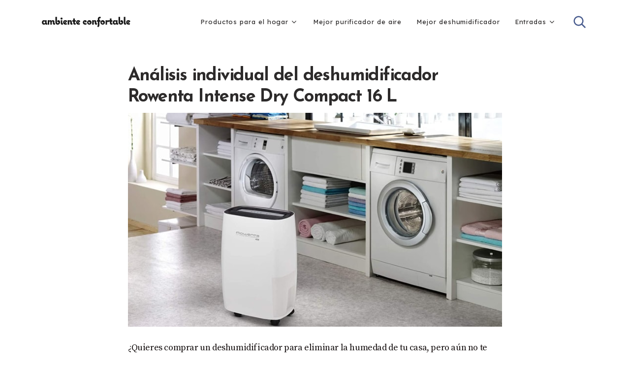

--- FILE ---
content_type: text/html; charset=UTF-8
request_url: https://www.ambienteconfortable.com/rowenta/deshumidificador-intense-dry-compact-16-l/
body_size: 15802
content:
<!doctype html>
<html class="no-js" lang="es" prefix="og: https://ogp.me/ns#">
<head itemscope="itemscope" itemtype="http://schema.org/WebSite">
	<link rel="preload" as="font" href="https://fonts.gstatic.com/s/roboto/v18/KFOlCnqEu92Fr1MmEU9fBBc4.woff2" data-wpacu-preload-google-font="1" crossorigin>
<link rel="preload" as="font" href="https://fonts.gstatic.com/s/roboto/v18/KFOmCnqEu92Fr1Mu4mxK.woff2" data-wpacu-preload-google-font="1" crossorigin>
<link rel="preload" as="font" href="https://fonts.gstatic.com/s/redhattext/v3/RrQIbohi_ic6B3yVSzGBrMxY04I4HO2E.woff2" data-wpacu-preload-google-font="1" crossorigin>
<link rel="preload" as="font" href="https://fonts.gstatic.com/s/lexenddeca/v9/K2F1fZFYk-dHSE0UPPuwQ5qnJy8.woff2" data-wpacu-preload-google-font="1" crossorigin>
<link rel="preload" as="font" href="https://fonts.gstatic.com/s/sourceserifpro/v11/neIQzD-0qpwxpaWvjeD0X88SAOeauXQ-oA.woff2" data-wpacu-preload-google-font="1" crossorigin>
<link rel="preload" as="font" href="https://fonts.gstatic.com/s/josefinsans/v17/Qw3PZQNVED7rKGKxtqIqX5E-AVSJrOCfjY46_N_XbMZhLw.woff2" data-wpacu-preload-google-font="1" crossorigin>


<script data-cfasync="false" data-pagespeed-no-defer>
	var gtm4wp_datalayer_name = "dataLayer";
	var dataLayer = dataLayer || [];
</script>
<meta charset="UTF-8">
<link rel="profile" href="https://gmpg.org/xfn/11">
<meta name="viewport" content="width=device-width, initial-scale=1.0">
<meta itemprop="name" content="ambienteconfortable">
<meta itemprop="creator accountablePerson" content="Daniel Hernández"><link rel="preload" as="font" href="https://www.ambienteconfortable.com/wp-content/themes/mts_publisher/fonts/fontawesome-webfont.woff2" data-wpacu-preload-local-font="1" crossorigin>


<title>Análisis individual del deshumidificador Rowenta Intense Dry Compact 16 L - ambienteconfortable</title>
<meta name="description" content="El deshumidificador Intense Dry Compact 16 L es un modelo compacto y eficiente para espacios pequeños. Aquí te presento todas sus funciones."/>
<meta name="robots" content="index, follow, max-snippet:-1, max-video-preview:-1, max-image-preview:large"/>
<link rel="canonical" href="https://www.ambienteconfortable.com/rowenta/deshumidificador-intense-dry-compact-16-l/" />
<meta property="og:locale" content="es_ES" />
<meta property="og:type" content="article" />
<meta property="og:title" content="Análisis individual del deshumidificador Rowenta Intense Dry Compact 16 L - ambienteconfortable" />
<meta property="og:description" content="El deshumidificador Intense Dry Compact 16 L es un modelo compacto y eficiente para espacios pequeños. Aquí te presento todas sus funciones." />
<meta property="og:url" content="https://www.ambienteconfortable.com/rowenta/deshumidificador-intense-dry-compact-16-l/" />
<meta property="og:site_name" content="ambienteconfortable" />
<meta property="og:updated_time" content="2021-07-12T16:52:47+00:00" />
<meta property="og:image" content="https://www.ambienteconfortable.com/wp-content/uploads/2021/06/Rowenta-Intense-Dry-Compact-16-L-portada-148.jpg" />
<meta property="og:image:secure_url" content="https://www.ambienteconfortable.com/wp-content/uploads/2021/06/Rowenta-Intense-Dry-Compact-16-L-portada-148.jpg" />
<meta property="og:image:width" content="1400" />
<meta property="og:image:height" content="800" />
<meta property="og:image:alt" content="Intense Dry Compact 16 L" />
<meta property="og:image:type" content="image/jpeg" />
<meta property="article:published_time" content="2021-07-02T06:14:44+00:00" />
<meta property="article:modified_time" content="2021-07-12T16:52:47+00:00" />
<meta name="twitter:card" content="summary_large_image" />
<meta name="twitter:title" content="Análisis individual del deshumidificador Rowenta Intense Dry Compact 16 L - ambienteconfortable" />
<meta name="twitter:description" content="El deshumidificador Intense Dry Compact 16 L es un modelo compacto y eficiente para espacios pequeños. Aquí te presento todas sus funciones." />
<meta name="twitter:image" content="https://www.ambienteconfortable.com/wp-content/uploads/2021/06/Rowenta-Intense-Dry-Compact-16-L-portada-148.jpg" />
<meta name="twitter:label1" content="Tiempo de lectura" />
<meta name="twitter:data1" content="4 minutos" />
<script type="application/ld+json" class="rank-math-schema">{"@context":"https://schema.org","@graph":[{"@type":"Organization","@id":"https://www.ambienteconfortable.com/#organization","name":"ambienteconfortable.com","url":"https://www.ambienteconfortable.com"},{"@type":"WebSite","@id":"https://www.ambienteconfortable.com/#website","url":"https://www.ambienteconfortable.com","name":"ambienteconfortable.com","publisher":{"@id":"https://www.ambienteconfortable.com/#organization"},"inLanguage":"es"},{"@type":"ImageObject","@id":"https://www.ambienteconfortable.com/wp-content/uploads/2021/06/Rowenta-Intense-Dry-Compact-16-L-portada-148.jpg","url":"https://www.ambienteconfortable.com/wp-content/uploads/2021/06/Rowenta-Intense-Dry-Compact-16-L-portada-148.jpg","width":"1400","height":"800","inLanguage":"es"},{"@type":"WebPage","@id":"https://www.ambienteconfortable.com/rowenta/deshumidificador-intense-dry-compact-16-l/#webpage","url":"https://www.ambienteconfortable.com/rowenta/deshumidificador-intense-dry-compact-16-l/","name":"An\u00e1lisis individual del deshumidificador Rowenta Intense Dry Compact 16 L - ambienteconfortable","datePublished":"2021-07-02T06:14:44+00:00","dateModified":"2021-07-12T16:52:47+00:00","isPartOf":{"@id":"https://www.ambienteconfortable.com/#website"},"primaryImageOfPage":{"@id":"https://www.ambienteconfortable.com/wp-content/uploads/2021/06/Rowenta-Intense-Dry-Compact-16-L-portada-148.jpg"},"inLanguage":"es"},{"@type":"Person","@id":"https://www.ambienteconfortable.com/author/daniel-hernandezambienteconfortable-com/","name":"Daniel Hern\u00e1ndez","url":"https://www.ambienteconfortable.com/author/daniel-hernandezambienteconfortable-com/","image":{"@type":"ImageObject","@id":"https://secure.gravatar.com/avatar/e157d338a7cca05a8e00b5f956f7d7a1d6998d6e99d3f67b3d004c816fced8ae?s=96&amp;d=mm&amp;r=g","url":"https://secure.gravatar.com/avatar/e157d338a7cca05a8e00b5f956f7d7a1d6998d6e99d3f67b3d004c816fced8ae?s=96&amp;d=mm&amp;r=g","caption":"Daniel Hern\u00e1ndez","inLanguage":"es"},"worksFor":{"@id":"https://www.ambienteconfortable.com/#organization"}},{"@type":"Article","headline":"An\u00e1lisis individual del deshumidificador Rowenta Intense Dry Compact 16 L - ambienteconfortable","keywords":"Intense Dry Compact 16 L,rowenta,deshumidificador","datePublished":"2021-07-02T06:14:44+00:00","dateModified":"2021-07-12T16:52:47+00:00","author":{"@id":"https://www.ambienteconfortable.com/author/daniel-hernandezambienteconfortable-com/","name":"Daniel Hern\u00e1ndez"},"publisher":{"@id":"https://www.ambienteconfortable.com/#organization"},"description":"El deshumidificador Intense Dry Compact 16 L es un modelo compacto y eficiente para espacios peque\u00f1os. Aqu\u00ed te presento todas sus funciones.","name":"An\u00e1lisis individual del deshumidificador Rowenta Intense Dry Compact 16 L - ambienteconfortable","@id":"https://www.ambienteconfortable.com/rowenta/deshumidificador-intense-dry-compact-16-l/#richSnippet","isPartOf":{"@id":"https://www.ambienteconfortable.com/rowenta/deshumidificador-intense-dry-compact-16-l/#webpage"},"image":{"@id":"https://www.ambienteconfortable.com/wp-content/uploads/2021/06/Rowenta-Intense-Dry-Compact-16-L-portada-148.jpg"},"inLanguage":"es","mainEntityOfPage":{"@id":"https://www.ambienteconfortable.com/rowenta/deshumidificador-intense-dry-compact-16-l/#webpage"}}]}</script>


<link rel='dns-prefetch' href='//fonts.googleapis.com' />
<link href='https://fonts.gstatic.com' crossorigin rel='preconnect' />

		
		<style id='wp-img-auto-sizes-contain-inline-css' type='text/css'>
img:is([sizes=auto i],[sizes^="auto," i]){contain-intrinsic-size:3000px 1500px}
/*# sourceURL=wp-img-auto-sizes-contain-inline-css */
</style>
<link rel='stylesheet' id='wp-block-library-css' href='https://www.ambienteconfortable.com/wp-includes/css/dist/block-library/style.min.css' type='text/css' media='all' />
<style id='classic-theme-styles-inline-css' type='text/css'>
/*! This file is auto-generated */
.wp-block-button__link{color:#fff;background-color:#32373c;border-radius:9999px;box-shadow:none;text-decoration:none;padding:calc(.667em + 2px) calc(1.333em + 2px);font-size:1.125em}.wp-block-file__button{background:#32373c;color:#fff;text-decoration:none}
/*# sourceURL=/wp-includes/css/classic-themes.min.css */
</style>
<style id='global-styles-inline-css' type='text/css'>
:root{--wp--preset--aspect-ratio--square: 1;--wp--preset--aspect-ratio--4-3: 4/3;--wp--preset--aspect-ratio--3-4: 3/4;--wp--preset--aspect-ratio--3-2: 3/2;--wp--preset--aspect-ratio--2-3: 2/3;--wp--preset--aspect-ratio--16-9: 16/9;--wp--preset--aspect-ratio--9-16: 9/16;--wp--preset--color--black: #000000;--wp--preset--color--cyan-bluish-gray: #abb8c3;--wp--preset--color--white: #ffffff;--wp--preset--color--pale-pink: #f78da7;--wp--preset--color--vivid-red: #cf2e2e;--wp--preset--color--luminous-vivid-orange: #ff6900;--wp--preset--color--luminous-vivid-amber: #fcb900;--wp--preset--color--light-green-cyan: #7bdcb5;--wp--preset--color--vivid-green-cyan: #00d084;--wp--preset--color--pale-cyan-blue: #8ed1fc;--wp--preset--color--vivid-cyan-blue: #0693e3;--wp--preset--color--vivid-purple: #9b51e0;--wp--preset--gradient--vivid-cyan-blue-to-vivid-purple: linear-gradient(135deg,rgb(6,147,227) 0%,rgb(155,81,224) 100%);--wp--preset--gradient--light-green-cyan-to-vivid-green-cyan: linear-gradient(135deg,rgb(122,220,180) 0%,rgb(0,208,130) 100%);--wp--preset--gradient--luminous-vivid-amber-to-luminous-vivid-orange: linear-gradient(135deg,rgb(252,185,0) 0%,rgb(255,105,0) 100%);--wp--preset--gradient--luminous-vivid-orange-to-vivid-red: linear-gradient(135deg,rgb(255,105,0) 0%,rgb(207,46,46) 100%);--wp--preset--gradient--very-light-gray-to-cyan-bluish-gray: linear-gradient(135deg,rgb(238,238,238) 0%,rgb(169,184,195) 100%);--wp--preset--gradient--cool-to-warm-spectrum: linear-gradient(135deg,rgb(74,234,220) 0%,rgb(151,120,209) 20%,rgb(207,42,186) 40%,rgb(238,44,130) 60%,rgb(251,105,98) 80%,rgb(254,248,76) 100%);--wp--preset--gradient--blush-light-purple: linear-gradient(135deg,rgb(255,206,236) 0%,rgb(152,150,240) 100%);--wp--preset--gradient--blush-bordeaux: linear-gradient(135deg,rgb(254,205,165) 0%,rgb(254,45,45) 50%,rgb(107,0,62) 100%);--wp--preset--gradient--luminous-dusk: linear-gradient(135deg,rgb(255,203,112) 0%,rgb(199,81,192) 50%,rgb(65,88,208) 100%);--wp--preset--gradient--pale-ocean: linear-gradient(135deg,rgb(255,245,203) 0%,rgb(182,227,212) 50%,rgb(51,167,181) 100%);--wp--preset--gradient--electric-grass: linear-gradient(135deg,rgb(202,248,128) 0%,rgb(113,206,126) 100%);--wp--preset--gradient--midnight: linear-gradient(135deg,rgb(2,3,129) 0%,rgb(40,116,252) 100%);--wp--preset--font-size--small: 13px;--wp--preset--font-size--medium: 20px;--wp--preset--font-size--large: 36px;--wp--preset--font-size--x-large: 42px;--wp--preset--spacing--20: 0.44rem;--wp--preset--spacing--30: 0.67rem;--wp--preset--spacing--40: 1rem;--wp--preset--spacing--50: 1.5rem;--wp--preset--spacing--60: 2.25rem;--wp--preset--spacing--70: 3.38rem;--wp--preset--spacing--80: 5.06rem;--wp--preset--shadow--natural: 6px 6px 9px rgba(0, 0, 0, 0.2);--wp--preset--shadow--deep: 12px 12px 50px rgba(0, 0, 0, 0.4);--wp--preset--shadow--sharp: 6px 6px 0px rgba(0, 0, 0, 0.2);--wp--preset--shadow--outlined: 6px 6px 0px -3px rgb(255, 255, 255), 6px 6px rgb(0, 0, 0);--wp--preset--shadow--crisp: 6px 6px 0px rgb(0, 0, 0);}:where(.is-layout-flex){gap: 0.5em;}:where(.is-layout-grid){gap: 0.5em;}body .is-layout-flex{display: flex;}.is-layout-flex{flex-wrap: wrap;align-items: center;}.is-layout-flex > :is(*, div){margin: 0;}body .is-layout-grid{display: grid;}.is-layout-grid > :is(*, div){margin: 0;}:where(.wp-block-columns.is-layout-flex){gap: 2em;}:where(.wp-block-columns.is-layout-grid){gap: 2em;}:where(.wp-block-post-template.is-layout-flex){gap: 1.25em;}:where(.wp-block-post-template.is-layout-grid){gap: 1.25em;}.has-black-color{color: var(--wp--preset--color--black) !important;}.has-cyan-bluish-gray-color{color: var(--wp--preset--color--cyan-bluish-gray) !important;}.has-white-color{color: var(--wp--preset--color--white) !important;}.has-pale-pink-color{color: var(--wp--preset--color--pale-pink) !important;}.has-vivid-red-color{color: var(--wp--preset--color--vivid-red) !important;}.has-luminous-vivid-orange-color{color: var(--wp--preset--color--luminous-vivid-orange) !important;}.has-luminous-vivid-amber-color{color: var(--wp--preset--color--luminous-vivid-amber) !important;}.has-light-green-cyan-color{color: var(--wp--preset--color--light-green-cyan) !important;}.has-vivid-green-cyan-color{color: var(--wp--preset--color--vivid-green-cyan) !important;}.has-pale-cyan-blue-color{color: var(--wp--preset--color--pale-cyan-blue) !important;}.has-vivid-cyan-blue-color{color: var(--wp--preset--color--vivid-cyan-blue) !important;}.has-vivid-purple-color{color: var(--wp--preset--color--vivid-purple) !important;}.has-black-background-color{background-color: var(--wp--preset--color--black) !important;}.has-cyan-bluish-gray-background-color{background-color: var(--wp--preset--color--cyan-bluish-gray) !important;}.has-white-background-color{background-color: var(--wp--preset--color--white) !important;}.has-pale-pink-background-color{background-color: var(--wp--preset--color--pale-pink) !important;}.has-vivid-red-background-color{background-color: var(--wp--preset--color--vivid-red) !important;}.has-luminous-vivid-orange-background-color{background-color: var(--wp--preset--color--luminous-vivid-orange) !important;}.has-luminous-vivid-amber-background-color{background-color: var(--wp--preset--color--luminous-vivid-amber) !important;}.has-light-green-cyan-background-color{background-color: var(--wp--preset--color--light-green-cyan) !important;}.has-vivid-green-cyan-background-color{background-color: var(--wp--preset--color--vivid-green-cyan) !important;}.has-pale-cyan-blue-background-color{background-color: var(--wp--preset--color--pale-cyan-blue) !important;}.has-vivid-cyan-blue-background-color{background-color: var(--wp--preset--color--vivid-cyan-blue) !important;}.has-vivid-purple-background-color{background-color: var(--wp--preset--color--vivid-purple) !important;}.has-black-border-color{border-color: var(--wp--preset--color--black) !important;}.has-cyan-bluish-gray-border-color{border-color: var(--wp--preset--color--cyan-bluish-gray) !important;}.has-white-border-color{border-color: var(--wp--preset--color--white) !important;}.has-pale-pink-border-color{border-color: var(--wp--preset--color--pale-pink) !important;}.has-vivid-red-border-color{border-color: var(--wp--preset--color--vivid-red) !important;}.has-luminous-vivid-orange-border-color{border-color: var(--wp--preset--color--luminous-vivid-orange) !important;}.has-luminous-vivid-amber-border-color{border-color: var(--wp--preset--color--luminous-vivid-amber) !important;}.has-light-green-cyan-border-color{border-color: var(--wp--preset--color--light-green-cyan) !important;}.has-vivid-green-cyan-border-color{border-color: var(--wp--preset--color--vivid-green-cyan) !important;}.has-pale-cyan-blue-border-color{border-color: var(--wp--preset--color--pale-cyan-blue) !important;}.has-vivid-cyan-blue-border-color{border-color: var(--wp--preset--color--vivid-cyan-blue) !important;}.has-vivid-purple-border-color{border-color: var(--wp--preset--color--vivid-purple) !important;}.has-vivid-cyan-blue-to-vivid-purple-gradient-background{background: var(--wp--preset--gradient--vivid-cyan-blue-to-vivid-purple) !important;}.has-light-green-cyan-to-vivid-green-cyan-gradient-background{background: var(--wp--preset--gradient--light-green-cyan-to-vivid-green-cyan) !important;}.has-luminous-vivid-amber-to-luminous-vivid-orange-gradient-background{background: var(--wp--preset--gradient--luminous-vivid-amber-to-luminous-vivid-orange) !important;}.has-luminous-vivid-orange-to-vivid-red-gradient-background{background: var(--wp--preset--gradient--luminous-vivid-orange-to-vivid-red) !important;}.has-very-light-gray-to-cyan-bluish-gray-gradient-background{background: var(--wp--preset--gradient--very-light-gray-to-cyan-bluish-gray) !important;}.has-cool-to-warm-spectrum-gradient-background{background: var(--wp--preset--gradient--cool-to-warm-spectrum) !important;}.has-blush-light-purple-gradient-background{background: var(--wp--preset--gradient--blush-light-purple) !important;}.has-blush-bordeaux-gradient-background{background: var(--wp--preset--gradient--blush-bordeaux) !important;}.has-luminous-dusk-gradient-background{background: var(--wp--preset--gradient--luminous-dusk) !important;}.has-pale-ocean-gradient-background{background: var(--wp--preset--gradient--pale-ocean) !important;}.has-electric-grass-gradient-background{background: var(--wp--preset--gradient--electric-grass) !important;}.has-midnight-gradient-background{background: var(--wp--preset--gradient--midnight) !important;}.has-small-font-size{font-size: var(--wp--preset--font-size--small) !important;}.has-medium-font-size{font-size: var(--wp--preset--font-size--medium) !important;}.has-large-font-size{font-size: var(--wp--preset--font-size--large) !important;}.has-x-large-font-size{font-size: var(--wp--preset--font-size--x-large) !important;}
:where(.wp-block-post-template.is-layout-flex){gap: 1.25em;}:where(.wp-block-post-template.is-layout-grid){gap: 1.25em;}
:where(.wp-block-term-template.is-layout-flex){gap: 1.25em;}:where(.wp-block-term-template.is-layout-grid){gap: 1.25em;}
:where(.wp-block-columns.is-layout-flex){gap: 2em;}:where(.wp-block-columns.is-layout-grid){gap: 2em;}
:root :where(.wp-block-pullquote){font-size: 1.5em;line-height: 1.6;}
/*# sourceURL=global-styles-inline-css */
</style>
<link rel='stylesheet' id='mejorcluster-css' href='https://www.ambienteconfortable.com/wp-content/plugins/mejorcluster/public/css/mejorcluster.css' type='text/css' media='all' />
<link rel='stylesheet' id='mejorproducto-css' href='https://www.ambienteconfortable.com/wp-content/plugins/mejorproducto/public/css/mejorproducto.min.css' type='text/css' media='all' />
<link rel='stylesheet' id='mejortabla-css' href='https://www.ambienteconfortable.com/wp-content/plugins/mejortabla/public/css/mejortabla.min.css' type='text/css' media='all' />
<link rel='stylesheet' id='uab-frontend-style-css' href='https://www.ambienteconfortable.com/wp-content/plugins/ultimate-author-box-lite/css/frontend.css' type='text/css' media='all' />
<link rel='stylesheet' id='uab-frontend-responsive-style-css' href='https://www.ambienteconfortable.com/wp-content/plugins/ultimate-author-box-lite/css/uab-responsive.css' type='text/css' media='all' />
<link rel='stylesheet' id='uab-fontawesome-css' href='https://www.ambienteconfortable.com/wp-content/plugins/ultimate-author-box-lite/css/font-awesome.min.css' type='text/css' media='all' />
<link rel='preload' as="style" onload="this.onload=null;this.rel='stylesheet'" data-wpacu-preload-it-async='1' id='wpacu-combined-google-fonts-css-async-preload' href='https://fonts.googleapis.com/css?family=Amatic+SC%7CArimo%7CArvo%7CCabin%7CCrafty+Girls%7CDroid+Sans%7CDroid+Serif%7CFira+Sans%7CGreat+Vibes%7CItalianno%7CJosefin+Sans:700%7CLato%7CLexend+Deca:400,500,700%7CLora%7CMerriweather%7CMontserrat%7COpen+Sans%7COswald%7CPT+Sans%7CPT+Sans+Narrow%7CPoppins%7CRaleway%7CRed+Hat+Text:700%7CRoboto%7CRoboto+Condensed%7CRoboto+Slab%7CRubik%7CSchoolbell%7CSignika%7CSource+Serif+Pro:400%7CVarela+Round&amp;subset=latin&amp;display=swap' type='text/css' media='all' />
<script  type='text/javascript' id="wpacu-preload-async-css-fallback">
/*! LoadCSS. [c]2020 Filament Group, Inc. MIT License */
/* This file is meant as a standalone workflow for
- testing support for link[rel=preload]
- enabling async CSS loading in browsers that do not support rel=preload
- applying rel preload css once loaded, whether supported or not.
*/
(function(w){"use strict";var wpacuLoadCSS=function(href,before,media,attributes){var doc=w.document;var ss=doc.createElement('link');var ref;if(before){ref=before}else{var refs=(doc.body||doc.getElementsByTagName('head')[0]).childNodes;ref=refs[refs.length-1]}
var sheets=doc.styleSheets;if(attributes){for(var attributeName in attributes){if(attributes.hasOwnProperty(attributeName)){ss.setAttribute(attributeName,attributes[attributeName])}}}
ss.rel="stylesheet";ss.href=href;ss.media="only x";function ready(cb){if(doc.body){return cb()}
setTimeout(function(){ready(cb)})}
ready(function(){ref.parentNode.insertBefore(ss,(before?ref:ref.nextSibling))});var onwpaculoadcssdefined=function(cb){var resolvedHref=ss.href;var i=sheets.length;while(i--){if(sheets[i].href===resolvedHref){return cb()}}
setTimeout(function(){onwpaculoadcssdefined(cb)})};function wpacuLoadCB(){if(ss.addEventListener){ss.removeEventListener("load",wpacuLoadCB)}
ss.media=media||"all"}
if(ss.addEventListener){ss.addEventListener("load",wpacuLoadCB)}
ss.onwpaculoadcssdefined=onwpaculoadcssdefined;onwpaculoadcssdefined(wpacuLoadCB);return ss};if(typeof exports!=="undefined"){exports.wpacuLoadCSS=wpacuLoadCSS}else{w.wpacuLoadCSS=wpacuLoadCSS}}(typeof global!=="undefined"?global:this))
</script><link rel='stylesheet' id='publisher-theme-css' href='https://www.ambienteconfortable.com/wp-content/themes/mts_publisher/style.css' type='text/css' media='all' />
<link rel='stylesheet' id='fontawesome-css' href='https://www.ambienteconfortable.com/wp-content/cache/asset-cleanup/one/css/item/mts_publisher__css__font-awesome-min-css-vea8b2038ba01cacbe35485a66d5060cd1f0935aa.css' type='text/css' media='all' />
<link rel='stylesheet' id='owl-carousel-css' href='https://www.ambienteconfortable.com/wp-content/themes/mts_publisher/css/owl.carousel.css' type='text/css' media='all' />
<link rel='stylesheet' id='publisher-responsive-css' href='https://www.ambienteconfortable.com/wp-content/themes/mts_publisher/css/publisher-responsive.css' type='text/css' media='all' />
<link rel='stylesheet' id='publisher-dynamic-css-css' href='//www.ambienteconfortable.com/wp-content/uploads/publisher-styles/publisher-1222.css?timestamp=1643430159&#038;ver=1.0.12' type='text/css' media='all' />
<script type="text/javascript" src="https://www.ambienteconfortable.com/wp-includes/js/jquery/jquery.min.js" id="jquery-core-js"></script>
<script type="text/javascript" src="https://www.ambienteconfortable.com/wp-includes/js/jquery/jquery-migrate.min.js" id="jquery-migrate-js"></script>
<script type="text/javascript" src="https://www.ambienteconfortable.com/wp-content/cache/asset-cleanup/one/js/item/mejorproducto__public__js__mejorproducto-public-js-vd7917d9bc45a7909c5944d0138bbff75e8e59419.js" id="mejorproducto-js"></script>
<script type="text/javascript" src="https://www.ambienteconfortable.com/wp-content/cache/asset-cleanup/one/js/item/mejortabla__public__js__mejortabla-stack-js-v2a0976b79dcaf838e116dab61c3168c5a4f7a1c5.js" id="mejortabla-js"></script>
<script type="text/javascript" src="https://www.ambienteconfortable.com/wp-content/cache/asset-cleanup/one/js/item/ultimate-author-box-lite__js__frontend-js-v17db0deeb501237928acdcef2cb492ce994279d1.js" id="uab-frontend-script-js"></script>
<script type="text/javascript" id="post-likes-js-extra">
/* <![CDATA[ */
var simpleLikes = {"ajaxurl":"https://www.ambienteconfortable.com/wp-admin/admin-ajax.php","like":"Like","unlike":"Unlike"};
//# sourceURL=post-likes-js-extra
/* ]]> */
</script>
<script type="text/javascript" src="https://www.ambienteconfortable.com/wp-content/cache/asset-cleanup/one/js/item/mts_publisher__js__post-likes-js-vc7010bf5e99b862588a8aa99d63ccf7e802ee70f.js" id="post-likes-js"></script>



<script data-cfasync="false" data-pagespeed-no-defer>
	var dataLayer_content = {"visitorLoginState":"logged-out","visitorType":"visitor-logged-out","pagePostType":"page","pagePostType2":"single-page","pagePostAuthor":"Daniel Hernández","postID":1222};
	dataLayer.push( dataLayer_content );
</script>
<script data-cfasync="false" data-pagespeed-no-defer>
(function(w,d,s,l,i){w[l]=w[l]||[];w[l].push({'gtm.start':
new Date().getTime(),event:'gtm.js'});var f=d.getElementsByTagName(s)[0],
j=d.createElement(s),dl=l!='dataLayer'?'&l='+l:'';j.async=true;j.src=
'//www.googletagmanager.com/gtm.js?id='+i+dl;f.parentNode.insertBefore(j,f);
})(window,document,'script','dataLayer','GTM-M53HCS5');
</script>

			<style>
				.e-con.e-parent:nth-of-type(n+4):not(.e-lazyloaded):not(.e-no-lazyload),
				.e-con.e-parent:nth-of-type(n+4):not(.e-lazyloaded):not(.e-no-lazyload) * {
					background-image: none !important;
				}
				@media screen and (max-height: 1024px) {
					.e-con.e-parent:nth-of-type(n+3):not(.e-lazyloaded):not(.e-no-lazyload),
					.e-con.e-parent:nth-of-type(n+3):not(.e-lazyloaded):not(.e-no-lazyload) * {
						background-image: none !important;
					}
				}
				@media screen and (max-height: 640px) {
					.e-con.e-parent:nth-of-type(n+2):not(.e-lazyloaded):not(.e-no-lazyload),
					.e-con.e-parent:nth-of-type(n+2):not(.e-lazyloaded):not(.e-no-lazyload) * {
						background-image: none !important;
					}
				}
			</style>
			<script async src="https://pagead2.googlesyndication.com/pagead/js/adsbygoogle.js?client=ca-pub-2149384890308818"
     crossorigin="anonymous"></script></head>

<body id="blog" class="wp-singular page-template-default page page-id-1222 page-child parent-pageid-1134 wp-theme-mts_publisher elementor-default elementor-kit-126 main">

	
	<div class="main-container">

		
<header id="site-header" class="main-header header-default clearfix" role="banner" itemscope="itemscope" itemtype="http://schema.org/WPHeader">
				<div class="clear" id="catcher"></div>
			<div id="header" class="sticky-navigation">
							<div class="container">
					<div class="logo-wrap">
						<h2 id="logo" class="image-logo clearfix"><a href="https://www.ambienteconfortable.com"><img src="https://www.ambienteconfortable.com/wp-content/uploads/2020/12/logo-black.svg" alt="ambienteconfortable"></a></h2>					</div>
					<div class="header-search">
	<form method="get" id="searchform" class="searchbox search-form" action="https://www.ambienteconfortable.com" _lpchecked="1">
		<input type="text" name="s" id="s" class="searchbox-input" value="" placeholder="Buscar ..."  />
		<span class="searchbox-icon sbutton"><svg xmlns="http://www.w3.org/2000/svg" xmlns:xlink="http://www.w3.org/1999/xlink" width="26px" height="26px"><path fill-rule="evenodd"  fill="rgb(73, 92, 142)" d="M25.134,23.366 L23.366,25.134 L16.625,18.393 C14.932,19.709 12.810,20.500 10.500,20.500 C4.977,20.500 0.500,16.023 0.500,10.500 C0.500,4.977 4.977,0.500 10.500,0.500 C16.023,0.500 20.500,4.977 20.500,10.500 C20.500,12.810 19.708,14.932 18.392,16.625 L25.134,23.366 ZM10.500,3.000 C6.358,3.000 3.000,6.358 3.000,10.500 C3.000,14.642 6.358,18.000 10.500,18.000 C14.642,18.000 18.000,14.642 18.000,10.500 C18.000,6.358 14.642,3.000 10.500,3.000 Z"/></svg></span>
	</form>
</div>

<div id="primary-navigation" class="primary-navigation" role="navigation" itemscope="itemscope" itemtype="http://schema.org/SiteNavigationElement">

	<a href="#" id="pull" class="toggle-mobile-menu"><span>Menu</span></a>
	
		<nav class="navigation clearfix mobile-menu-wrapper">
			<ul id="menu-top" class="menu clearfix"><li id="menu-item-3706" class="menu-item menu-item-type-custom menu-item-object-custom menu-item-has-children menu-item-3706"><a href="#">Productos para el hogar</a>
<ul class="sub-menu">
	<li id="menu-item-3649" class="menu-item menu-item-type-custom menu-item-object-custom menu-item-has-children menu-item-3649"><a href="#">Marcas</a>
	<ul class="sub-menu">
		<li id="menu-item-3663" class="menu-item menu-item-type-custom menu-item-object-custom menu-item-has-children menu-item-3663"><a href="#">Españolas</a>
		<ul class="sub-menu">
			<li id="menu-item-3651" class="menu-item menu-item-type-post_type menu-item-object-page menu-item-3651"><a href="https://www.ambienteconfortable.com/cecotec/">cecotec</a></li>
			<li id="menu-item-3654" class="menu-item menu-item-type-post_type menu-item-object-page menu-item-3654"><a href="https://www.ambienteconfortable.com/orbegozo/">orbegozo</a></li>
			<li id="menu-item-3657" class="menu-item menu-item-type-post_type menu-item-object-page menu-item-3657"><a href="https://www.ambienteconfortable.com/taurus/">taurus</a></li>
			<li id="menu-item-3659" class="menu-item menu-item-type-post_type menu-item-object-page menu-item-3659"><a href="https://www.ambienteconfortable.com/ikohs/">ikohs</a></li>
		</ul>
</li>
		<li id="menu-item-3664" class="menu-item menu-item-type-custom menu-item-object-custom menu-item-has-children menu-item-3664"><a href="#">Europeas</a>
		<ul class="sub-menu">
			<li id="menu-item-3652" class="menu-item menu-item-type-post_type menu-item-object-page menu-item-3652"><a href="https://www.ambienteconfortable.com/delonghi/">delonghi</a></li>
			<li id="menu-item-3655" class="menu-item menu-item-type-post_type menu-item-object-page menu-item-3655"><a href="https://www.ambienteconfortable.com/philips/">philips</a></li>
			<li id="menu-item-3658" class="menu-item menu-item-type-post_type menu-item-object-page menu-item-3658"><a href="https://www.ambienteconfortable.com/trotec/">trotec</a></li>
			<li id="menu-item-3656" class="menu-item menu-item-type-post_type menu-item-object-page current-page-ancestor menu-item-3656"><a href="https://www.ambienteconfortable.com/rowenta/">rowenta</a></li>
			<li id="menu-item-3661" class="menu-item menu-item-type-post_type menu-item-object-page menu-item-3661"><a href="https://www.ambienteconfortable.com/pro-breeze/">pro breeze</a></li>
		</ul>
</li>
		<li id="menu-item-3665" class="menu-item menu-item-type-custom menu-item-object-custom menu-item-has-children menu-item-3665"><a href="#">Resto del mundo</a>
		<ul class="sub-menu">
			<li id="menu-item-3650" class="menu-item menu-item-type-post_type menu-item-object-page menu-item-3650"><a href="https://www.ambienteconfortable.com/bionaire/">bionaire</a></li>
			<li id="menu-item-3653" class="menu-item menu-item-type-post_type menu-item-object-page menu-item-3653"><a href="https://www.ambienteconfortable.com/levoit/">levoit</a></li>
			<li id="menu-item-3660" class="menu-item menu-item-type-post_type menu-item-object-page menu-item-3660"><a href="https://www.ambienteconfortable.com/honeywell/">honeywell</a></li>
			<li id="menu-item-3662" class="menu-item menu-item-type-post_type menu-item-object-page menu-item-3662"><a href="https://www.ambienteconfortable.com/westinghouse/">westinghouse</a></li>
		</ul>
</li>
	</ul>
</li>
	<li id="menu-item-3666" class="menu-item menu-item-type-custom menu-item-object-custom menu-item-has-children menu-item-3666"><a href="#">Purificador de aire</a>
	<ul class="sub-menu">
		<li id="menu-item-3667" class="menu-item menu-item-type-post_type menu-item-object-page menu-item-3667"><a href="https://www.ambienteconfortable.com/bionaire/purificadores-de-aire/">Bionaire</a></li>
		<li id="menu-item-3670" class="menu-item menu-item-type-post_type menu-item-object-page menu-item-3670"><a href="https://www.ambienteconfortable.com/cecotec/purificadores-de-aire/">Cecotec</a></li>
		<li id="menu-item-3683" class="menu-item menu-item-type-post_type menu-item-object-page menu-item-3683"><a href="https://www.ambienteconfortable.com/levoit/purificadores-de-aire/">Levoit</a></li>
		<li id="menu-item-3689" class="menu-item menu-item-type-post_type menu-item-object-page menu-item-3689"><a href="https://www.ambienteconfortable.com/philips/comparativa-purificadores-aire/">Philips</a></li>
		<li id="menu-item-3691" class="menu-item menu-item-type-post_type menu-item-object-page menu-item-3691"><a href="https://www.ambienteconfortable.com/pro-breeze/purificadores-de-aire/">Pro Breeze</a></li>
		<li id="menu-item-3692" class="menu-item menu-item-type-post_type menu-item-object-page menu-item-3692"><a href="https://www.ambienteconfortable.com/rowenta/purificadores/">Rowenta</a></li>
		<li id="menu-item-6359" class="menu-item menu-item-type-post_type menu-item-object-page menu-item-6359"><a href="https://www.ambienteconfortable.com/purificador-aire/xiaomi/">Xiaomi</a></li>
	</ul>
</li>
	<li id="menu-item-3705" class="menu-item menu-item-type-custom menu-item-object-custom menu-item-has-children menu-item-3705"><a href="#">Climatizadores</a>
	<ul class="sub-menu">
		<li id="menu-item-3672" class="menu-item menu-item-type-post_type menu-item-object-page menu-item-3672"><a href="https://www.ambienteconfortable.com/cecotec/ventilador-nebulizador/">Cecotec</a></li>
		<li id="menu-item-3685" class="menu-item menu-item-type-post_type menu-item-object-page menu-item-3685"><a href="https://www.ambienteconfortable.com/orbegozo/climatizadores/">Orbegozo</a></li>
	</ul>
</li>
	<li id="menu-item-3668" class="menu-item menu-item-type-custom menu-item-object-custom menu-item-has-children menu-item-3668"><a href="#">Deshumidificadores</a>
	<ul class="sub-menu">
		<li id="menu-item-3669" class="menu-item menu-item-type-post_type menu-item-object-page menu-item-3669"><a href="https://www.ambienteconfortable.com/cecotec/deshumidificadores/">Cecotec</a></li>
		<li id="menu-item-3675" class="menu-item menu-item-type-post_type menu-item-object-page menu-item-3675"><a href="https://www.ambienteconfortable.com/delonghi/deshumidificador/">DeLonghi</a></li>
		<li id="menu-item-3679" class="menu-item menu-item-type-post_type menu-item-object-page menu-item-3679"><a href="https://www.ambienteconfortable.com/ikohs/deshumidificadores/">IKHOS</a></li>
		<li id="menu-item-3686" class="menu-item menu-item-type-post_type menu-item-object-page menu-item-3686"><a href="https://www.ambienteconfortable.com/orbegozo/deshumidificadores/">Orbegozo</a></li>
		<li id="menu-item-3690" class="menu-item menu-item-type-post_type menu-item-object-page menu-item-3690"><a href="https://www.ambienteconfortable.com/pro-breeze/deshumidificadores-comparativa/">Pro Breeze</a></li>
		<li id="menu-item-3699" class="menu-item menu-item-type-post_type menu-item-object-page menu-item-3699"><a href="https://www.ambienteconfortable.com/trotec/deshumidificadores/">Trotec</a></li>
	</ul>
</li>
	<li id="menu-item-3671" class="menu-item menu-item-type-custom menu-item-object-custom menu-item-has-children menu-item-3671"><a href="#">Ventiladores</a>
	<ul class="sub-menu">
		<li id="menu-item-3704" class="menu-item menu-item-type-custom menu-item-object-custom menu-item-has-children menu-item-3704"><a href="#">Ventiladores de Techo</a>
		<ul class="sub-menu">
			<li id="menu-item-3680" class="menu-item menu-item-type-post_type menu-item-object-page menu-item-3680"><a href="https://www.ambienteconfortable.com/ikohs/ventiladores-de-techo/">IKHOS</a></li>
			<li id="menu-item-3687" class="menu-item menu-item-type-post_type menu-item-object-page menu-item-3687"><a href="https://www.ambienteconfortable.com/orbegozo/ventiladores-de-techo/">Orbegozo</a></li>
			<li id="menu-item-3700" class="menu-item menu-item-type-post_type menu-item-object-page menu-item-3700"><a href="https://www.ambienteconfortable.com/westinghouse/ventiladores-de-techo/">Westinghouse</a></li>
		</ul>
</li>
		<li id="menu-item-3701" class="menu-item menu-item-type-custom menu-item-object-custom menu-item-has-children menu-item-3701"><a href="#">Ventiladores de Pie</a>
		<ul class="sub-menu">
			<li id="menu-item-3677" class="menu-item menu-item-type-post_type menu-item-object-page menu-item-3677"><a href="https://www.ambienteconfortable.com/honeywell/ventiladores-de-pie/">Honeywell</a></li>
			<li id="menu-item-3695" class="menu-item menu-item-type-post_type menu-item-object-page menu-item-3695"><a href="https://www.ambienteconfortable.com/rowenta/ventiladores-de-pie/">Rowenta</a></li>
			<li id="menu-item-3696" class="menu-item menu-item-type-post_type menu-item-object-page menu-item-3696"><a href="https://www.ambienteconfortable.com/taurus/ventiladores-de-pie/">Taurus</a></li>
			<li id="menu-item-3673" class="menu-item menu-item-type-post_type menu-item-object-page menu-item-3673"><a href="https://www.ambienteconfortable.com/cecotec/ventiladores-de-pie/">Cecotec</a></li>
			<li id="menu-item-3681" class="menu-item menu-item-type-post_type menu-item-object-page menu-item-3681"><a href="https://www.ambienteconfortable.com/ikohs/ventiladores-de-pie/">IKHOS</a></li>
		</ul>
</li>
		<li id="menu-item-3702" class="menu-item menu-item-type-custom menu-item-object-custom menu-item-has-children menu-item-3702"><a href="#">Ventiladores de Torre</a>
		<ul class="sub-menu">
			<li id="menu-item-3674" class="menu-item menu-item-type-post_type menu-item-object-page menu-item-3674"><a href="https://www.ambienteconfortable.com/cecotec/ventiladores-de-torre/">Cecotec</a></li>
			<li id="menu-item-3688" class="menu-item menu-item-type-post_type menu-item-object-page menu-item-3688"><a href="https://www.ambienteconfortable.com/orbegozo/ventiladores-de-torre/">Orbegozo</a></li>
			<li id="menu-item-3676" class="menu-item menu-item-type-post_type menu-item-object-page menu-item-3676"><a href="https://www.ambienteconfortable.com/honeywell/ventiladores-de-torre/">Honeywell</a></li>
			<li id="menu-item-3682" class="menu-item menu-item-type-post_type menu-item-object-page menu-item-3682"><a href="https://www.ambienteconfortable.com/ikohs/ventiladores-de-torre/">IKOHS</a></li>
			<li id="menu-item-3694" class="menu-item menu-item-type-post_type menu-item-object-page menu-item-3694"><a href="https://www.ambienteconfortable.com/rowenta/ventiladores-de-torre/">Rowenta</a></li>
			<li id="menu-item-3697" class="menu-item menu-item-type-post_type menu-item-object-page menu-item-3697"><a href="https://www.ambienteconfortable.com/taurus/ventiladores-de-torre/">Taurus</a></li>
		</ul>
</li>
		<li id="menu-item-3703" class="menu-item menu-item-type-custom menu-item-object-custom menu-item-has-children menu-item-3703"><a href="#">Ventiladores de Sobremesa</a>
		<ul class="sub-menu">
			<li id="menu-item-3698" class="menu-item menu-item-type-post_type menu-item-object-page menu-item-3698"><a href="https://www.ambienteconfortable.com/taurus/ventiladores-de-sobremesa/">Taurus</a></li>
			<li id="menu-item-3678" class="menu-item menu-item-type-post_type menu-item-object-page menu-item-3678"><a href="https://www.ambienteconfortable.com/honeywell/ventiladores-de-mesa/">Honeywell</a></li>
			<li id="menu-item-3693" class="menu-item menu-item-type-post_type menu-item-object-page menu-item-3693"><a href="https://www.ambienteconfortable.com/rowenta/ventiladores-de-mesa/">Rowenta</a></li>
		</ul>
</li>
		<li id="menu-item-3684" class="menu-item menu-item-type-post_type menu-item-object-page menu-item-3684"><a href="https://www.ambienteconfortable.com/orbegozo/ventiladores-de-pared/">Pared Orbegozo</a></li>
	</ul>
</li>
</ul>
</li>
<li id="menu-item-6250" class="menu-item menu-item-type-post_type menu-item-object-page menu-item-6250"><a href="https://www.ambienteconfortable.com/purificador-aire/">Mejor purificador de aire</a></li>
<li id="menu-item-6550" class="menu-item menu-item-type-post_type menu-item-object-page menu-item-6550"><a href="https://www.ambienteconfortable.com/deshumidificador/">Mejor deshumidificador</a></li>
<li id="menu-item-6160" class="menu-item menu-item-type-post_type menu-item-object-page menu-item-has-children menu-item-6160"><a href="https://www.ambienteconfortable.com/entradas/">Entradas</a>
<ul class="sub-menu">
	<li id="menu-item-4763" class="menu-item menu-item-type-taxonomy menu-item-object-category menu-item-4763"><a href="https://www.ambienteconfortable.com/category/aire-acondicionado/">Aire Acondicionado</a></li>
	<li id="menu-item-4764" class="menu-item menu-item-type-taxonomy menu-item-object-category menu-item-4764"><a href="https://www.ambienteconfortable.com/category/ambiente-interior/">Ambiente Interior</a></li>
	<li id="menu-item-5947" class="menu-item menu-item-type-taxonomy menu-item-object-category menu-item-5947"><a href="https://www.ambienteconfortable.com/category/calefaccion/">Calefacción</a></li>
	<li id="menu-item-4769" class="menu-item menu-item-type-taxonomy menu-item-object-category menu-item-4769"><a href="https://www.ambienteconfortable.com/category/calidad-del-aire/">Calidad del Aire</a></li>
	<li id="menu-item-4767" class="menu-item menu-item-type-taxonomy menu-item-object-category menu-item-4767"><a href="https://www.ambienteconfortable.com/category/deshumidificadores/">Deshumidificadores</a></li>
	<li id="menu-item-4768" class="menu-item menu-item-type-taxonomy menu-item-object-category menu-item-4768"><a href="https://www.ambienteconfortable.com/category/humidificadores/">Humidificadores</a></li>
	<li id="menu-item-4766" class="menu-item menu-item-type-taxonomy menu-item-object-category menu-item-4766"><a href="https://www.ambienteconfortable.com/category/purificador-de-aire/">Purificador de Aire</a></li>
	<li id="menu-item-4765" class="menu-item menu-item-type-taxonomy menu-item-object-category menu-item-4765"><a href="https://www.ambienteconfortable.com/category/ventiladores/">Ventiladores</a></li>
</ul>
</li>
</ul>		</nav>

	
</div>
				</div>
			</div>
			</header>

	
	
	
	<div id="wrapper" class="single clearfix single_page">

		<div class="container clearfix">

			<article class="article ss-full-width">

				<div id="content_box" >

										<div id="post-1222" class="g post post-1222 page type-page status-publish has-post-thumbnail hentry has_thumb">

							<div class="single_page">

								<header>
									<h1 class="title entry-title">Análisis individual del deshumidificador Rowenta Intense Dry Compact 16 L</h1>
								</header>

								<div class="post-content box mark-links entry-content">
									<p></p>
<div class="wp-block-image">
<figure class="aligncenter size-large"><img fetchpriority="high" fetchpriority="high" decoding="async" width="760" height="434" src="https://www.ambienteconfortable.com/wp-content/uploads/2021/06/Rowenta-Intense-Dry-Compact-16-L-portada-148-760x434.jpg" alt="Portada de Rowenta Intense Dry Compact 16 L" class="wp-image-1227"></figure>
</div>
<p></p>
<p></p>
<p>¿Quieres comprar un deshumidificador para eliminar la humedad de tu casa, pero aún no te decides por ninguno? </p>
<p></p>
<p></p>
<p>No te preocupes, aquí te presentaré una revisión completa sobre el Deshumidificador Intense Dry Compact 16 L de <a href="https://www.ambienteconfortable.com/rowenta/">Rowenta</a> (DH4236F0). </p>
<p></p>
<p></p>
<div class="lwptoc lwptoc-transparent lwptoc-notInherit" data-smooth-scroll="1" data-smooth-scroll-offset="24"><div class="lwptoc_i">    <div class="lwptoc_header">
        <b class="lwptoc_title">Contenido del artículo</b>            </div>
<div class="lwptoc_items lwptoc_items-visible">
    <div class="lwptoc_itemWrap"><div class="lwptoc_item">    <a href="#Un_modelo_de_Rowenta_compacto_y_eficiente_para_espacios_pequenos">
                <span class="lwptoc_item_label">Un modelo de Rowenta compacto y eficiente para espacios pequeños</span>
    </a>
    </div><div class="lwptoc_item">    <a href="#Es_una_buena_compra">
                <span class="lwptoc_item_label">¿Es una buena compra?</span>
    </a>
    </div><div class="lwptoc_item">    <a href="#Caracteristicas_que_te_encantaran">
                <span class="lwptoc_item_label">Características que te encantarán</span>
    </a>
    </div><div class="lwptoc_item">    <a href="#Lo_bueno_y_lo_malo_del_Intense_Dry_Compact">
                <span class="lwptoc_item_label">Lo bueno y lo malo del Intense Dry Compact</span>
    </a>
    </div><div class="lwptoc_item">    <a href="#Opiniones_que_te_interesara_conocer">
                <span class="lwptoc_item_label">Opiniones que te interesará conocer</span>
    </a>
    </div><div class="lwptoc_item">    <a href="#Conclusion">
                <span class="lwptoc_item_label">Conclusión</span>
    </a>
    </div><div class="lwptoc_item">    <a href="#Mas_productos_de_Rowenta">
                <span class="lwptoc_item_label">Más productos de Rowenta</span>
    </a>
    </div></div></div>
</div></div><h2 class="wp-block-heading"><span id="Un_modelo_de_Rowenta_compacto_y_eficiente_para_espacios_pequenos">Un modelo de Rowenta compacto y eficiente para espacios pequeños</span></h2>
<p></p>
<div class="mejorproducto mejorproducto-layout-simple"><div class="mejorproducto-box"><div class="mejorproducto-img"><a href="https://www.rowenta.es/p/intense-dry-compact-16-l/1830007803" rel="nofollow sponsored noopener" target="_blank"><img decoding="async" src="https://www.ambienteconfortable.com/wp-content/uploads/2021/06/Rowenta-Intense-Dry-Compact-16-L-producto-800x1400-1-171x300.jpg"></a></div><div class="mejorproducto-cta"><a rel="nofollow sponsored noopener" href="https://www.amazon.es/dp/B084BGY8YQ/?tag=ambienteconfortable-21" target="_blank"><span class="cta-text">Ver en Amazon</span></a><a rel="nofollow sponsored noopener" href="https://www.rowenta.es/p/intense-dry-compact-16-l/1830007803" target="_blank"><span class="cta-text">Ver en Rowenta</span></a></div></div></div>

<p></p>
<h2 class="wp-block-heading"><span id="Es_una_buena_compra">¿Es una buena compra?</span></h2>
<p></p>
<p></p>
<p>Hay varias razones por las que necesitas un deshumidificador en casa, por ejemplo:&nbsp;</p>
<p></p>
<p></p>
<ul class="wp-block-list">
<li>Sientes que hay demasiada humedad en tu casa.&nbsp;</li>
<li>Tus habitaciones y tu ropa se impregnan de un olor desagradable.&nbsp;</li>
<li>Necesitas secar tu ropa en casa.&nbsp;</li>
<li>Tienes manchas oscuras de moho en tus paredes o techos.&nbsp;</li>
</ul>
<p></p>
<p></p>
<p>Pero, ¿por qué comprar este y no otro deshumidificador? El Intense Dry Compact DH4236F0 es un equipo desarrollado por Rowenta que es <strong>barato, compacto y funcional</strong>. </p>
<p></p>
<p></p>
<p><strong>Va bien para quienes tienen pisos pequeños</strong> y necesitan resolver su problema de humedad o secar la ropa dentro de casa.&nbsp;</p>
<p></p>
<p></p>
<p><strong>Este es</strong> <strong>un aparato que puedes programar</strong>. Con tan solo tocar un par de botones puedes programarlo para que encienda, funcione y se apague a la misma hora cada día. De forma que tu casa esté libre de humedad cuando llegas del trabajo.&nbsp;</p>
<p></p>
<p></p>
<p>Además,<strong> puedes escoger entre tres niveles de regulación.</strong> Tú seleccionas el grado de humedad más adecuado según el área que quieras trabajar (baños o habitaciones) o según las condiciones climáticas del día.&nbsp;</p>
<p></p>
<p></p>
<div class="wp-block-image">
<figure class="aligncenter size-medium"><img loading="lazy" decoding="async" width="500" height="286" src="https://www.ambienteconfortable.com/wp-content/uploads/2021/06/Rowenta-Intense-Dry-Compact-16-L-salon-74-500x286.jpg" alt="Rowenta Intense Dry Compact 16 L en salón" class="wp-image-1237"></figure>
</div>
<p></p>
<p></p>
<hr class="wp-block-separator is-style-dots">

<p></p>
<h2 class="wp-block-heading"><span id="Caracteristicas_que_te_encantaran">Características que te encantarán </span></h2>
<p></p>
<p></p>
<p>El deshumidificador Intense Dry Compact es un modelo sencillo pero elegante que <strong>te ayuda a eliminar hasta 16 litros de humedad en espacios de hasta 35m²</strong>.</p>
<p></p>
<p></p>
<p>Cuenta con un <strong>depósito de agua de 3 litros</strong>. Este tanque es transparente, lo que te ayuda a monitorizar el nivel de agua y decidir cuándo es el momento para vaciar el depósito.&nbsp;</p>
<p></p>
<p></p>
<p>Para mí, la mejor característica de este modelo es la <strong>manguera de drenaje continuo</strong>. Porque no debo preocuparme por vaciar el tanque de agua y puedo concentrarme en otras tareas que tenga pendiente.&nbsp;&nbsp;</p>
<p></p>
<p></p>
<p>Además, la <strong>función Linen Dry</strong>, es ideal <strong>para secar cualquier prenda</strong> de ropa en pocos minutos.&nbsp;</p>
<p></p>
<p></p>
<p>¿Conoces cuál es el nivel de humedad ideal para sentirte cómodo? ¿Te gustaría poder programar por ti mismo el nivel de humedad exacto de tu hogar?</p>
<p></p>
<p></p>
<div class="wp-block-image">
<figure class="aligncenter size-thumbnail"><img loading="lazy" decoding="async" width="189" height="300" src="https://www.ambienteconfortable.com/wp-content/uploads/2021/06/Rowenta-Intense-Dry-Compact-16-L-lateral-189x300.jpg" alt="Rowenta Intense Dry Compact 16 L girado" class="wp-image-1238"></figure>
</div>
<p></p>
<p></p>
<p>El Intense Dry Compact DH4236F0 <strong>te permite conseguir un ambiente adaptado a tus gustos</strong>. Ya que tú ajustas la humedad que tiene tu habitación, puedes escoger entre<strong> </strong>tres niveles de 40%, 50% y 60%.</p>
<p></p>
<p></p>
<p>Además, el modelo tiene un higrómetro integrado que mide la humedad ambiental, y al llegar al objetivo que has delimitado apaga el dispositivo de forma instantánea. </p>
<p></p>
<p></p>
<p>Ahora bien, <strong>el ruido que genera llega a 60 dB.</strong> Es decir, un nivel de ruido similar al que se forma cuando hay un pequeño grupo de personas y todos hablan al mismo tiempo.</p>
<p></p>
<p></p>
<p>Por otra parte, el deshumidificador posee un filtro que evita que el polvo ingrese dentro del aparato y cause daño a las piezas internas. </p>
<p></p>
<p></p>
<hr class="wp-block-separator is-style-dots">

<p></p>
<h2 class="wp-block-heading"><span id="Lo_bueno_y_lo_malo_del_Intense_Dry_Compact">Lo bueno y lo malo del Intense Dry Compact</span></h2>
<p></p>
<p></p>
<p><strong>Los mejor de este modelo</strong> es lo siguiente:</p>
<p></p>
<p></p>
<ul class="wp-block-list">
<li>Es <strong>más silencioso que una aspiradora o una licuadora.</strong> Así que, a menos que el deshumidificador este justo a tu lado, el ruido no va a distraerte de tus actividades.</li>
<li><strong>Es automático y programable.</strong> Una vez aprendes a programarlo es muy sencillo ponerlo en marcha, y ni siquiera debes estar atento para apagarlo.&nbsp;</li>
<li><strong>Reduce el tiempo de secado de la ropa</strong>. Esto es muy útil en invierno o cuando quieres secar la ropa dentro de casa.&nbsp;&nbsp;</li>
<li><strong>Cuenta con tres niveles de ajuste para la humedad</strong>, por lo que se adapta a diversos espacios y épocas del año.&nbsp;</li>
<li><strong>Es resistente y cuenta con un filtro de polvo</strong> que contribuye en reducir los daños a las piezas internas y alargar su tiempo de vida.</li>
</ul>
<p></p>
<p></p>
<div class="wp-block-image">
<figure class="aligncenter size-thumbnail"><img loading="lazy" loading="lazy" decoding="async" width="171" height="300" src="https://www.ambienteconfortable.com/wp-content/uploads/2021/06/Rowenta-Intense-Dry-Compact-16-L-lateral2-400x700-1-171x300.jpg" alt="Rowenta Intense Dry Compact 16 L frontal" class="wp-image-1241"></figure>
</div>
<p></p>
<p></p>
<p>Tras analizar el producto puedo decirte que las principales <strong>desventajas</strong> de este deshumidificador son:&nbsp;</p>
<p></p>
<p></p>
<ul class="wp-block-list">
<li><strong>No cuenta con ruedas</strong> en su parte inferior para que puedas moverlo con facilidad, pero si tiene un asa que te permite desplazarlo.&nbsp;</li>
<li><strong>Calienta el ambiente donde trabajas</strong>. Quiénes ya lo usaron aseguran que además de quitar la humedad expulsa aire caliente que eleva la temperatura de las habitaciones.&nbsp;</li>
<li>Necesitas ubicarlo en un lugar estratégico donde haya un desagüe o al menos un envase para el drenaje automático.</li>
<li><strong>El deshumidificador trabaja mejor en espacios pequeños y cerrados, de alrededor de los 20 metros cuadrados.</strong></li>
<li>Aunque el nivel de ruido es bajo, por la noche puede generar interrupciones en el sueño.</li>
</ul>
<p></p>
<p></p>
<div class="wp-block-image">
<figure class="aligncenter size-thumbnail"><img loading="lazy" loading="lazy" decoding="async" width="300" height="300" src="https://www.ambienteconfortable.com/wp-content/uploads/2021/06/Rowenta-Intense-Dry-Compact-16-L-caja-77-300x300.jpg" alt="Caja de Rowenta Intense Dry Compact 16 L" class="wp-image-1243"></figure>
</div>
<p></p>
<p></p>
<hr class="wp-block-separator is-style-dots">

<p></p>
<h2 class="wp-block-heading"><span id="Opiniones_que_te_interesara_conocer">Opiniones que te interesará conocer</span></h2>
<p></p>
<p></p>
<p>Este deshumidificador es compacto y eficiente. Por eso, los usuarios le dan una valoración de <strong>4,4 estrellas sobre 5 estrellas</strong>. Algunas de las opiniones de quiénes ya lo probaron son:&nbsp;</p>
<p></p>
<p></p>
<blockquote class="wp-block-quote is-layout-flow wp-block-quote-is-layout-flow">
<p><em>“Este deshumidificador es silencioso y seca bien. Lo uso para secar la ropa durante el invierno y funciona perfecto.”</em> Magdalena</p>
</blockquote>
<p></p>
<p></p>
<blockquote class="wp-block-quote is-layout-flow wp-block-quote-is-layout-flow">
<p><em>“Se me formaban pequeñas manchas negras sobre las paredes y techos por el exceso de humedad. Con este aparato he logrado controlar el problema de humedad en las habitaciones de mi hogar.”</em> Alejandro</p>
</blockquote>
<p></p>
<p></p>
<blockquote class="wp-block-quote is-layout-flow wp-block-quote-is-layout-flow">
<p><em>“Funciona muy bien en habitaciones y en el baño para retirar la humedad del área. Su diseño es elegante y ocupa poco espacio, así que pasa desapercibido en las habitaciones.”</em> Belén</p>
</blockquote>
<p></p>
<p></p>
<hr class="wp-block-separator is-style-dots">

<p></p>
<h2 class="wp-block-heading"><span id="Conclusion">Conclusión </span></h2>
<p></p>
<p></p>
<p>El <a href="https://www.amazon.es/dp/B084BGY8YQ/?tag=ambienteconfortable-21" target="_blank" rel="noreferrer noopener nofollow sponsored" class="rank-math-link">Intense Dry Compact de la marca Rowenta</a> es una alternativa <strong>para eliminar la humedad de las habitaciones pequeñas y secar la ropa en casa</strong>. Pero, no sirve para quienes buscan un aparato portátil.&nbsp;</p>
<p></p>
<p></p>
<p>¡Anímate a darle una oportunidad! Y si decides comprar este deshumidificador, cuéntame que te ha parecido.&nbsp;</p>
<p></p>
<p>
</p><div class="wp-block-group"><div class="wp-block-group__inner-container is-layout-flow wp-block-group-is-layout-flow">
<hr class="wp-block-separator is-style-dots">



<h2 class="has-text-align-center wp-block-heading"><span id="Mas_productos_de_Rowenta">Más productos de Rowenta</span></h2>


<div class="mejorcluster mejorcluster-grid-3 mejorcluster-display-image"><article class="mejorcluster-item"><header class="mejorcluster-item-header"><a href="https://www.ambienteconfortable.com/rowenta/purificadores/" rel="bookmark" class="mejorcluster-image-link"><figure class="mejorcluster-figure"><img src="https://www.ambienteconfortable.com/wp-content/uploads/2021/05/Rowenta-Intense-Pure-Air-Connect-XL-portada-148-500x286.jpg" class="mejorcluster-image" alt="Comparativa purificadores Rowenta"></figure></a></header><div class="mejorcluster-item-text"><h5 class="mejorcluster-title"><a href="https://www.ambienteconfortable.com/rowenta/purificadores/" rel="bookmark" class="mejorcluster-title-link">Comparativa purificadores Rowenta</a></h5></div></article><article class="mejorcluster-item"><header class="mejorcluster-item-header"><a href="https://www.ambienteconfortable.com/rowenta/ventiladores-de-mesa/" rel="bookmark" class="mejorcluster-image-link"><figure class="mejorcluster-figure"><img src="https://www.ambienteconfortable.com/wp-content/uploads/2021/06/Rowenta-HQ7112F0-Air-Force-portada1-148-500x286.jpg" class="mejorcluster-image" alt="Ventiladores de mesa Rowenta"></figure></a></header><div class="mejorcluster-item-text"><h5 class="mejorcluster-title"><a href="https://www.ambienteconfortable.com/rowenta/ventiladores-de-mesa/" rel="bookmark" class="mejorcluster-title-link">Ventiladores de mesa Rowenta</a></h5></div></article><article class="mejorcluster-item"><header class="mejorcluster-item-header"><a href="https://www.ambienteconfortable.com/rowenta/ventiladores-de-torre/" rel="bookmark" class="mejorcluster-image-link"><figure class="mejorcluster-figure"><img src="https://www.ambienteconfortable.com/wp-content/uploads/2021/06/Eole-Infinite-Digital-VU6670-noche-148-500x286.jpg" class="mejorcluster-image" alt="Ventiladores de torre Rowenta"></figure></a></header><div class="mejorcluster-item-text"><h5 class="mejorcluster-title"><a href="https://www.ambienteconfortable.com/rowenta/ventiladores-de-torre/" rel="bookmark" class="mejorcluster-title-link">Ventiladores de torre Rowenta</a></h5></div></article></div>
</div></div>

        				<div id="uab-frontend-wrapper" class="uab-frontend-wrapper 
			uab-template-4 uab-hidden-icon">
				<div id="uab-tab-index-wrapper" class="uab-tab-index-wrapper" style="display:none;">
					<ul class="uab-tabs uab-clearfix">
						<li class="tab-link uab_author_detail uab-current" data-tab="tab-1" data-name="Detalles del Autor">
							Detalles del Autor						</li>
											</ul>
				</div>

				
				<div id="tab-1" class="uab-tab-content uab-current">
											<div class="uab-defaut-tab-wrapper ">
							<div class="uab-defaut-tab 
							uab-clearfix">
								<div class="uab-author-profile-pic">
		<div class="uap-profile-image uap-profile-image-circle">
		<img loading="lazy" alt="Avatar for Daniel Hernández" title="Gravatar for Daniel Hernández" src="https://secure.gravatar.com/avatar/e157d338a7cca05a8e00b5f956f7d7a1d6998d6e99d3f67b3d004c816fced8ae?s=200&amp;d=mm&amp;r=g" srcset="https://secure.gravatar.com/avatar/e157d338a7cca05a8e00b5f956f7d7a1d6998d6e99d3f67b3d004c816fced8ae?s=400&amp;d=mm&amp;r=g 2x" class="avatar avatar-200 photo" height="200" width="200">	</div>
</div><div class="uab-front-content">
		<span class="uab-tab-header">
			Detalles del Autor		</span>
			<div class="uab-display-name">
		
		<a href="https://www.ambienteconfortable.com/author/daniel-hernandezambienteconfortable-com/" target="_blank">Daniel Hernández</a>
		
			</div>
			<div class="uab-company-info">
			<span class="uab-company-designation">
				Experto en Comparativas de producto			</span> 		</div>
		<div class="uab-short-info">
	<p>Daniel es un escritor y sociólogo con un master en Educación TIC. Antes de comenzar con la escritura pasó varios años diseñando procesos formativos para distintas empresas españolas. Después de una etapa ayudando en agencias de comunicación, ahora ayuda en la investigación y selección de productos.</p></div><div class="uab-short-contact ">
			<div class="uab-contact-inner">
				<div class="uab-user-email">
			<a href="/cdn-cgi/l/email-protection#bcd8ddd2d5d9d092d4d9ced2ddd2d8d9c6fcddd1ded5d9d2c8d9dfd3d2dad3cec8ddded0d992dfd3d1"><span class="__cf_email__" data-cfemail="d4b0b5babdb1b8fabcb1a6bab5bab0b1ae94b5b9b6bdb1baa0b1b7bbbab2bba6a0b5b6b8b1fab7bbb9">[email&#160;protected]</span></a>
		</div>
	</div>
	</div></div>


							</div>
						</div>
											</div>	
										
				</div>
				
	        	
								</div>

							</div>

						</div>
							
	<div id="commentsAdd">

		<div id="respond" class="box m-t-6">
				<div id="respond" class="comment-respond">
		<h3 id="reply-title" class="comment-reply-title">Deja un comentario <small><a rel="nofollow" id="cancel-comment-reply-link" href="/rowenta/deshumidificador-intense-dry-compact-16-l/#respond" style="display:none;">Cancel Reply</a></small></h3><form action="https://www.ambienteconfortable.com/wp-comments-post.php" method="post" id="commentform" class="comment-form"><p class="comment-form-comment"><textarea id="comment" name="comment" cols="45" rows="6" aria-required="true" placeholder="escribe tu mensaje ..."></textarea></p><p class="comment-form-author"><input id="author" name="author" aria-required="true" placeholder="Nombre*"></input></p>
<p class="comment-form-email"><input id="email" name="email" placeholder="Email*"></input></p>
<p class="comment-form-url"><input id="url" name="url" placeholder="Website"></input></p>
<p class="comment-form-cookies-consent"><input type="checkbox" required><label for="wp-comment-cookies-consent">Guardar mi nombre, email y website en el navegador, para la próxima vez que escriba un comentario.</label></p>
<p class="form-submit"><input name="submit" type="submit" id="submit" class="submit" value="Publicar" /> <input type='hidden' name='comment_post_ID' value='1222' id='comment_post_ID' />
<input type='hidden' name='comment_parent' id='comment_parent' value='0' />
</p><div class="wantispam-required-fields"><input type="hidden" name="wantispam_t" class="wantispam-control wantispam-control-t" value="1767578002" /><div class="wantispam-group wantispam-group-q" style="clear: both;">
					<label>Current ye@r <span class="required">*</span></label>
					<input type="hidden" name="wantispam_a" class="wantispam-control wantispam-control-a" value="2026" />
					<input type="text" name="wantispam_q" class="wantispam-control wantispam-control-q" value="7.4.0" autocomplete="off" />
				  </div>
<div class="wantispam-group wantispam-group-e" style="display: none;">
					<label>Leave this field empty</label>
					<input type="text" name="wantispam_e_email_url_website" class="wantispam-control wantispam-control-e" value="" autocomplete="off" />
				  </div>
</div></form>	</div>
			</div>

	</div>

				</div>

			</article>

		
	</div>

	</div>

	<footer id="site-footer" class="site-footer" role="contentinfo" itemscope="itemscope" itemtype="http://schema.org/WPFooter">

	<div class="container">	
	<div class="move-to-top">	
		<a id="move-to-top" class="animate filling" href="#blog"><svg  xmlns="http://www.w3.org/2000/svg" xmlns:xlink="http://www.w3.org/1999/xlink" width="16px" height="16px"><path fill-rule="evenodd"  fill="rgb(255, 255, 255)" d="M8.833,3.345 L8.833,15.500 L7.167,15.500 L7.167,3.345 L1.922,8.589 L0.744,7.411 L8.000,0.155 L15.256,7.411 L14.077,8.589 L8.833,3.345 Z"/></svg></a>	
	</div>
</div>	
	
	
	<div class="footer-widgets first-footer-widgets widgets-num-3">
		<div class="container">
						<div class="f-widget f-widget-1 first">
				<div id="media_image-2" class="widget widget_media_image"><a href="https://www.ambienteconfortable.com/"><img loading="lazy" width="500" height="500" src="https://www.ambienteconfortable.com/wp-content/uploads/2020/12/logo-white.svg" class="image wp-image-14  attachment-medium size-medium" alt="" style="max-width: 100%; height: auto;" decoding="async" /></a></div><div id="text-2" class="widget widget_text">			<div class="textwidget"><p>En calidad de Afiliado de Amazon, obtengo ingresos por las compras adscritas que cumplen los requisitos aplicables.</p>
</div>
		</div>			</div>
						<div class="f-widget f-widget-2">
				<div id="nav_menu-2" class="widget widget_nav_menu"><div class="menu-mas-visto-container"><ul id="menu-mas-visto" class="menu"><li id="menu-item-3712" class="menu-item menu-item-type-taxonomy menu-item-object-category menu-item-3712"><a href="https://www.ambienteconfortable.com/category/consejos/">Consejos</a></li>
<li id="menu-item-3713" class="menu-item menu-item-type-post_type menu-item-object-page menu-item-3713"><a href="https://www.ambienteconfortable.com/cecotec/ventiladores-de-torre/">Ventiladores de torre Cecotec</a></li>
<li id="menu-item-3714" class="menu-item menu-item-type-post_type menu-item-object-page menu-item-3714"><a href="https://www.ambienteconfortable.com/ikohs/deshumidificadores/">Deshumidificadores IKHOS</a></li>
<li id="menu-item-3710" class="menu-item menu-item-type-post_type menu-item-object-post menu-item-3710"><a href="https://www.ambienteconfortable.com/cual-es-la-temperatura-ideal-para-dormir/">¿Cuál es la temperatura ideal para dormir?</a></li>
<li id="menu-item-3711" class="menu-item menu-item-type-post_type menu-item-object-post menu-item-3711"><a href="https://www.ambienteconfortable.com/cuanto-consume-un-ventilador/">¿Cuánto consume un ventilador?</a></li>
</ul></div></div>			</div>
						<div class="f-widget f-widget-3 last">
				<div id="nav_menu-3" class="widget widget_nav_menu"><div class="menu-legal-container"><ul id="menu-legal" class="menu"><li id="menu-item-3749" class="menu-item menu-item-type-post_type menu-item-object-page menu-item-3749"><a href="https://www.ambienteconfortable.com/quienes-somos/">Quiénes Somos</a></li>
<li id="menu-item-3746" class="menu-item menu-item-type-post_type menu-item-object-page menu-item-3746"><a href="https://www.ambienteconfortable.com/contacto/">Contacto</a></li>
<li id="menu-item-3745" class="menu-item menu-item-type-post_type menu-item-object-page menu-item-3745"><a href="https://www.ambienteconfortable.com/aviso-legal/">Aviso Legal</a></li>
<li id="menu-item-4762" class="menu-item menu-item-type-post_type menu-item-object-page menu-item-privacy-policy menu-item-4762"><a rel="privacy-policy" href="https://www.ambienteconfortable.com/politica-privacidad/">Política de Privacidad</a></li>
<li id="menu-item-3744" class="menu-item menu-item-type-post_type menu-item-object-page menu-item-3744"><a href="https://www.ambienteconfortable.com/politica-de-cookies/">Política de Cookies</a></li>
<li id="menu-item-3741" class="menu-item menu-item-type-custom menu-item-object-custom menu-item-3741"><a href="https://www.ambienteconfortable.com/sitemap_index.xml/">Mapa del Sitio</a></li>
</ul></div></div>			</div>
					</div>
	</div>

			<div class="copyrights">
			<div class="container">
				<div class="row" id="copyright-note">
					<div class="copyrights-content">Copyright &copy; 2026. <a href=" https://www.ambienteconfortable.com/" title=" Disfruta un ambiente agradable en tu hogar">ambienteconfortable</a> </div>
				</div>
			</div>
		</div>
		
	</footer>

</div>


<script data-cfasync="false" src="/cdn-cgi/scripts/5c5dd728/cloudflare-static/email-decode.min.js"></script><script type="speculationrules">
{"prefetch":[{"source":"document","where":{"and":[{"href_matches":"/*"},{"not":{"href_matches":["/wp-*.php","/wp-admin/*","/wp-content/uploads/*","/wp-content/*","/wp-content/plugins/*","/wp-content/themes/mts_publisher/*","/*\\?(.+)"]}},{"not":{"selector_matches":"a[rel~=\"nofollow\"]"}},{"not":{"selector_matches":".no-prefetch, .no-prefetch a"}}]},"eagerness":"conservative"}]}
</script>
			<script type="text/javascript" defer>
				function downloadJSAtOnload() {
					var element = document.createElement("script");
					element.appendChild(document.createTextNode('jQuery(\'.drtable\').stackcolumns();'));
					document.body.appendChild(element);
				}

				if (window.addEventListener)
					window.addEventListener("load", downloadJSAtOnload, false);
				else if (window.attachEvent)
					window.attachEvent("onload", downloadJSAtOnload);
				else window.onload = downloadJSAtOnload;
			</script>




				<noscript><iframe src="https://www.googletagmanager.com/ns.html?id=GTM-M53HCS5" height="0" width="0" style="display:none;visibility:hidden" aria-hidden="true"></iframe></noscript>
			<script>
				const lazyloadRunObserver = () => {
					const lazyloadBackgrounds = document.querySelectorAll( `.e-con.e-parent:not(.e-lazyloaded)` );
					const lazyloadBackgroundObserver = new IntersectionObserver( ( entries ) => {
						entries.forEach( ( entry ) => {
							if ( entry.isIntersecting ) {
								let lazyloadBackground = entry.target;
								if( lazyloadBackground ) {
									lazyloadBackground.classList.add( 'e-lazyloaded' );
								}
								lazyloadBackgroundObserver.unobserve( entry.target );
							}
						});
					}, { rootMargin: '200px 0px 200px 0px' } );
					lazyloadBackgrounds.forEach( ( lazyloadBackground ) => {
						lazyloadBackgroundObserver.observe( lazyloadBackground );
					} );
				};
				const events = [
					'DOMContentLoaded',
					'elementor/lazyload/observe',
				];
				events.forEach( ( event ) => {
					document.addEventListener( event, lazyloadRunObserver );
				} );
			</script>
			<link rel='stylesheet' id='lwptoc-main-css' href='https://www.ambienteconfortable.com/wp-content/plugins/luckywp-table-of-contents/front/assets/main.min.css' type='text/css' media='all' />
<script type="text/javascript" src="https://www.ambienteconfortable.com/wp-content/cache/asset-cleanup/one/js/item/anti-spam__assets__js__anti-spam-js-vc7480bbacf79e0df4e55aa064f1885d785a56446.js" id="anti-spam-script-js"></script>
<script type="text/javascript" src="https://www.ambienteconfortable.com/wp-includes/js/comment-reply.min.js" id="comment-reply-js" async="async" data-wp-strategy="async" fetchpriority="low"></script>
<script type="text/javascript" id="publisher_customscript-js-extra">
/* <![CDATA[ */
var publisher_customscript = {"nav_menu":"primary","responsive":"1","layout":"header-default","show":"1","position":"bottom"};
//# sourceURL=publisher_customscript-js-extra
/* ]]> */
</script>
<script type="text/javascript" src="https://www.ambienteconfortable.com/wp-content/cache/asset-cleanup/one/js/item/mts_publisher__js__publisher-customscripts-js-vb7d62996e81c88df40e19177cb126bb61e5e63bb.js" id="publisher_customscript-js"></script>
<script type="text/javascript" src="https://www.ambienteconfortable.com/wp-content/themes/mts_publisher/js/owl.carousel.min.js" id="owl-carousel-js"></script>
<script type="text/javascript" src="https://www.ambienteconfortable.com/wp-content/cache/asset-cleanup/one/js/item/mts_publisher__js__sticky-js-v7384c9903796ba40fe2f3784319fb9d3d7a54984.js" id="StickyNav-js"></script>
<script type="text/javascript" src="https://www.ambienteconfortable.com/wp-content/plugins/luckywp-table-of-contents/front/assets/main.min.js" id="lwptoc-main-js"></script>

<script defer src="https://static.cloudflareinsights.com/beacon.min.js/vcd15cbe7772f49c399c6a5babf22c1241717689176015" integrity="sha512-ZpsOmlRQV6y907TI0dKBHq9Md29nnaEIPlkf84rnaERnq6zvWvPUqr2ft8M1aS28oN72PdrCzSjY4U6VaAw1EQ==" data-cf-beacon='{"version":"2024.11.0","token":"835f997beea041c7a219e9619a489a2b","r":1,"server_timing":{"name":{"cfCacheStatus":true,"cfEdge":true,"cfExtPri":true,"cfL4":true,"cfOrigin":true,"cfSpeedBrain":true},"location_startswith":null}}' crossorigin="anonymous"></script>
</body>
</html>


--- FILE ---
content_type: text/html; charset=utf-8
request_url: https://www.google.com/recaptcha/api2/aframe
body_size: 267
content:
<!DOCTYPE HTML><html><head><meta http-equiv="content-type" content="text/html; charset=UTF-8"></head><body><script nonce="qv7xu2NF-pm0J3g_AwokwA">/** Anti-fraud and anti-abuse applications only. See google.com/recaptcha */ try{var clients={'sodar':'https://pagead2.googlesyndication.com/pagead/sodar?'};window.addEventListener("message",function(a){try{if(a.source===window.parent){var b=JSON.parse(a.data);var c=clients[b['id']];if(c){var d=document.createElement('img');d.src=c+b['params']+'&rc='+(localStorage.getItem("rc::a")?sessionStorage.getItem("rc::b"):"");window.document.body.appendChild(d);sessionStorage.setItem("rc::e",parseInt(sessionStorage.getItem("rc::e")||0)+1);localStorage.setItem("rc::h",'1769810459531');}}}catch(b){}});window.parent.postMessage("_grecaptcha_ready", "*");}catch(b){}</script></body></html>

--- FILE ---
content_type: text/css
request_url: https://www.ambienteconfortable.com/wp-content/plugins/mejorproducto/public/css/mejorproducto.min.css
body_size: 875
content:
.mejorproducto-layout-score .mejorproducto-box .mejorproducto-content .mejorproducto-titlebox .mejorproducto-meta svg,.mejorproducto-layout-simple .mejorproducto-box .mejorproducto-titlebox .mejorproducto-meta svg{fill:#424C55}.mejorproducto-layout-simple{width:100%;margin:2rem auto}.mejorproducto-layout-simple .mejorproducto-box{display:flex;flex-flow:column nowrap;justify-content:center;align-content:center}.mejorproducto-layout-simple .mejorproducto-box .mejorproducto-titlebox{background-color:#fff;width:auto;display:flex;flex-flow:column nowrap;justify-content:center;align-items:center;text-align:center}.mejorproducto-layout-simple .mejorproducto-box .mejorproducto-titlebox .mejorproducto-title{display:block;margin:0 0 .2rem;font-size:24px;font-weight:700}.mejorproducto-layout-simple .mejorproducto-box .mejorproducto-titlebox .mejorproducto-description{background-color:#fff;font-size:90%;font-style:italic;margin:0 0 .6rem;color:#758695}.mejorproducto-layout-simple .mejorproducto-box .mejorproducto-titlebox .mejorproducto-meta{background-color:#fff;font-size:85%}.mejorproducto-layout-simple .mejorproducto-box .mejorproducto-titlebox .mejorproducto-meta a{color:#424C55;font-weight:lighter}.mejorproducto-layout-simple .mejorproducto-box .mejorproducto-titlebox .mejorproducto-meta .comment-icon{margin:0 6px 0 0;width:.85rem;float:left}.mejorproducto-layout-simple .mejorproducto-box .mejorproducto-img{flex:1 1 35%;background-color:#fff;margin:30px auto;display:flex;flex-flow:column nowrap;justify-content:center;align-items:center}.mejorproducto-layout-simple .mejorproducto-box .mejorproducto-img img{width:auto;height:auto;display:inline}.mejorproducto-layout-simple .mejorproducto-box .mejorproducto-cta{background-color:#fff;padding:6px;width:95%;margin:0;display:flex;flex-flow:row nowrap;justify-content:center;align-content:center;align-items:center;text-align:center}.mejorproducto-layout-simple .mejorproducto-box .mejorproducto-cta a{display:inline;margin-left:10px;color:#424C55;background:linear-gradient(180deg,#FED766,#FED766);background-position:0 100%;background-size:1px .3rem;background-repeat:repeat-x;text-decoration:none;transition:background-size .2s}.mejorproducto-layout-simple .mejorproducto-box .mejorproducto-cta a:hover{color:#424C55;background-size:.3rem 2rem}.mejorproducto-layout-score{width:100%}.mejorproducto-layout-score .mejorproducto-box{min-height:280px;margin-top:2rem;margin-bottom:2rem;padding:20px;border:6px solid #FED766;display:flex;flex-flow:row nowrap;justify-content:stretch;align-content:stretch}.mejorproducto-layout-score .mejorproducto-box .mejorproducto-img{flex:1 1 35%;background-color:#fff;margin-right:40px;display:flex;flex-flow:column nowrap;justify-content:center;align-items:center}.mejorproducto-layout-score .mejorproducto-box .mejorproducto-img img{width:auto;max-height:280px;display:inline}.mejorproducto-layout-score .mejorproducto-box .mejorproducto-content{width:100%;flex:1 1 auto;background-color:#fff;display:flex;flex-flow:column nowrap;justify-content:space-between;align-items:center;align-content:stretch}.mejorproducto-layout-score .mejorproducto-box .mejorproducto-content .mejorproducto-titlebox{background-color:#fff;width:100%;display:flex;flex-flow:column nowrap;justify-content:center;align-items:flex-start}.mejorproducto-layout-score .mejorproducto-box .mejorproducto-content .mejorproducto-titlebox .mejorproducto-title{display:block;font-size:24px;font-weight:700;margin:0 0 .2rem;color:#424C55;border-width:0 0 3px!important;border-style:none none dotted!important}.mejorproducto-layout-score .mejorproducto-box .mejorproducto-content .mejorproducto-titlebox .mejorproducto-description{font-size:90%;font-style:italic;margin:0 0 .6rem;color:#758695}.mejorproducto-layout-score .mejorproducto-box .mejorproducto-content .mejorproducto-titlebox .mejorproducto-meta{background-color:#fff;font-size:85%}.mejorproducto-layout-score .mejorproducto-box .mejorproducto-content .mejorproducto-titlebox .mejorproducto-meta a{color:#424C55;font-weight:lighter}.mejorproducto-layout-score .mejorproducto-box .mejorproducto-content .mejorproducto-titlebox .mejorproducto-meta .comment-icon{margin:0 6px 0 0;width:.85rem;float:left}.mejorproducto-layout-score .mejorproducto-box .mejorproducto-content .mejorproducto-score{background-color:#fff;width:100%;display:flex;flex-flow:row nowrap;justify-content:center;align-items:center;align-content:center;margin-bottom:2rem}.mejorproducto-layout-score .mejorproducto-box .mejorproducto-content .mejorproducto-score .mejorproducto-score-rows{display:block;flex:0 1 80%;background-color:#fff}.mejorproducto-layout-score .mejorproducto-box .mejorproducto-content .mejorproducto-score .mejorproducto-score-rows .mejorproducto-score-title{font-size:12px;font-weight:lighter;color:#424C55}.mejorproducto-layout-score .mejorproducto-box .mejorproducto-content .mejorproducto-score .mejorproducto-score-rows .mejorproducto-score-row{font-size:6px;font-weight:700;background-color:#EEE;display:block;width:100%;height:4px;margin:3px 0}.mejorproducto-layout-score .mejorproducto-box .mejorproducto-content .mejorproducto-score .mejorproducto-score-rows .mejorproducto-score-row .mejorproducto-score-row-color{display:block;height:4px}.mejorproducto-layout-score .mejorproducto-box .mejorproducto-content .mejorproducto-score .mejorproducto-score-overall{color:#424C55;display:block;margin:0 20px;flex:0 1 20%;text-align:center;align-self:center;background-color:#fff}.mejorproducto-layout-score .mejorproducto-box .mejorproducto-content .mejorproducto-score .mejorproducto-score-overall .overall-score{display:block;font-size:50px;font-weight:900}.mejorproducto-layout-score .mejorproducto-box .mejorproducto-content .mejorproducto-score .mejorproducto-score-overall .overall-meta{display:block;font-size:12px;font-weight:lighter}.mejorproducto-layout-score .mejorproducto-box .mejorproducto-content .mejorproducto-score .mejorproducto-score-overall .pie{display:block;position:relative;width:100px;height:100px;border-radius:50%}.mejorproducto-layout-score .mejorproducto-box .mejorproducto-content .mejorproducto-score .mejorproducto-score-overall .pie::before{content:"";display:block;margin-left:50%;height:100%;border-radius:0 100% 100% 0/50%}.mejorproducto-layout-score .mejorproducto-box .mejorproducto-content .mejorproducto-score .mejorproducto-score-overall .pie::after{content:"";display:block;position:absolute;top:10px;left:10px;background:#fff;width:80px;height:80px;border-radius:50%}.mejorproducto-layout-score .mejorproducto-box .mejorproducto-content .mejorproducto-score .mejorproducto-score-overall .pie span{position:absolute;top:0;left:0;width:100%;height:100%;font-size:45px;font-weight:700;line-height:45px;letter-spacing:-3px;margin-top:-7px;display:flex;align-items:center;justify-content:center;z-index:1}.mejorproducto-layout-score .mejorproducto-box .mejorproducto-content .mejorproducto-score .mejorproducto-score-overall .pie-0{background:#F6EFEE;background-image:linear-gradient(to right,transparent 50%,#82DDF0 0)}.mejorproducto-layout-score .mejorproducto-box .mejorproducto-content .mejorproducto-score .mejorproducto-score-overall .pie-0:before{background:#F6EFEE;transform:rotate(0turn);transform-origin:left}.mejorproducto-layout-score .mejorproducto-box .mejorproducto-content .mejorproducto-score .mejorproducto-score-overall .pie-5{background:#F6EFEE;background-image:linear-gradient(to right,transparent 50%,#82DDF0 0)}.mejorproducto-layout-score .mejorproducto-box .mejorproducto-content .mejorproducto-score .mejorproducto-score-overall .pie-5:before{background:#F6EFEE;transform:rotate(.05turn);transform-origin:left}.mejorproducto-layout-score .mejorproducto-box .mejorproducto-content .mejorproducto-score .mejorproducto-score-overall .pie-10{background:#F6EFEE;background-image:linear-gradient(to right,transparent 50%,#82DDF0 0)}.mejorproducto-layout-score .mejorproducto-box .mejorproducto-content .mejorproducto-score .mejorproducto-score-overall .pie-10:before{background:#F6EFEE;transform:rotate(.1turn);transform-origin:left}.mejorproducto-layout-score .mejorproducto-box .mejorproducto-content .mejorproducto-score .mejorproducto-score-overall .pie-15{background:#F6EFEE;background-image:linear-gradient(to right,transparent 50%,#82DDF0 0)}.mejorproducto-layout-score .mejorproducto-box .mejorproducto-content .mejorproducto-score .mejorproducto-score-overall .pie-15:before{background:#F6EFEE;transform:rotate(.15turn);transform-origin:left}.mejorproducto-layout-score .mejorproducto-box .mejorproducto-content .mejorproducto-score .mejorproducto-score-overall .pie-20{background:#F6EFEE;background-image:linear-gradient(to right,transparent 50%,#82DDF0 0)}.mejorproducto-layout-score .mejorproducto-box .mejorproducto-content .mejorproducto-score .mejorproducto-score-overall .pie-20:before{background:#F6EFEE;transform:rotate(.2turn);transform-origin:left}.mejorproducto-layout-score .mejorproducto-box .mejorproducto-content .mejorproducto-score .mejorproducto-score-overall .pie-25{background:#F6EFEE;background-image:linear-gradient(to right,transparent 50%,#82DDF0 0)}.mejorproducto-layout-score .mejorproducto-box .mejorproducto-content .mejorproducto-score .mejorproducto-score-overall .pie-25:before{background:#F6EFEE;transform:rotate(.25turn);transform-origin:left}.mejorproducto-layout-score .mejorproducto-box .mejorproducto-content .mejorproducto-score .mejorproducto-score-overall .pie-30{background:#F6EFEE;background-image:linear-gradient(to right,transparent 50%,#82DDF0 0)}.mejorproducto-layout-score .mejorproducto-box .mejorproducto-content .mejorproducto-score .mejorproducto-score-overall .pie-30:before{background:#F6EFEE;transform:rotate(.3turn);transform-origin:left}.mejorproducto-layout-score .mejorproducto-box .mejorproducto-content .mejorproducto-score .mejorproducto-score-overall .pie-35{background:#F6EFEE;background-image:linear-gradient(to right,transparent 50%,#82DDF0 0)}.mejorproducto-layout-score .mejorproducto-box .mejorproducto-content .mejorproducto-score .mejorproducto-score-overall .pie-35:before{background:#F6EFEE;transform:rotate(.35turn);transform-origin:left}.mejorproducto-layout-score .mejorproducto-box .mejorproducto-content .mejorproducto-score .mejorproducto-score-overall .pie-40{background:#F6EFEE;background-image:linear-gradient(to right,transparent 50%,#82DDF0 0)}.mejorproducto-layout-score .mejorproducto-box .mejorproducto-content .mejorproducto-score .mejorproducto-score-overall .pie-40:before{background:#F6EFEE;transform:rotate(.4turn);transform-origin:left}.mejorproducto-layout-score .mejorproducto-box .mejorproducto-content .mejorproducto-score .mejorproducto-score-overall .pie-45{background:#F6EFEE;background-image:linear-gradient(to right,transparent 50%,#82DDF0 0)}.mejorproducto-layout-score .mejorproducto-box .mejorproducto-content .mejorproducto-score .mejorproducto-score-overall .pie-45:before{background:#F6EFEE;transform:rotate(.45turn);transform-origin:left}.mejorproducto-layout-score .mejorproducto-box .mejorproducto-content .mejorproducto-score .mejorproducto-score-overall .pie-50{background:#F6EFEE;background-image:linear-gradient(to right,transparent 50%,#82DDF0 0)}.mejorproducto-layout-score .mejorproducto-box .mejorproducto-content .mejorproducto-score .mejorproducto-score-overall .pie-50:before{transform:rotate(.5turn);background:#82DDF0;transform:scaleX(-1) rotate(-.5turn);transform-origin:left}.mejorproducto-layout-score .mejorproducto-box .mejorproducto-content .mejorproducto-score .mejorproducto-score-overall .pie-55{background:#F6EFEE;background-image:linear-gradient(to right,transparent 50%,#82DDF0 0)}.mejorproducto-layout-score .mejorproducto-box .mejorproducto-content .mejorproducto-score .mejorproducto-score-overall .pie-55:before{background:#82DDF0;transform:scaleX(-1) rotate(-.55turn);transform-origin:left}.mejorproducto-layout-score .mejorproducto-box .mejorproducto-content .mejorproducto-score .mejorproducto-score-overall .pie-60{background:#F6EFEE;background-image:linear-gradient(to right,transparent 50%,#82DDF0 0)}.mejorproducto-layout-score .mejorproducto-box .mejorproducto-content .mejorproducto-score .mejorproducto-score-overall .pie-60:before{background:#82DDF0;transform:scaleX(-1) rotate(-.6turn);transform-origin:left}.mejorproducto-layout-score .mejorproducto-box .mejorproducto-content .mejorproducto-score .mejorproducto-score-overall .pie-65{background:#F6EFEE;background-image:linear-gradient(to right,transparent 50%,#82DDF0 0)}.mejorproducto-layout-score .mejorproducto-box .mejorproducto-content .mejorproducto-score .mejorproducto-score-overall .pie-65:before{background:#82DDF0;transform:scaleX(-1) rotate(-.65turn);transform-origin:left}.mejorproducto-layout-score .mejorproducto-box .mejorproducto-content .mejorproducto-score .mejorproducto-score-overall .pie-70{background:#F6EFEE;background-image:linear-gradient(to right,transparent 50%,#82DDF0 0)}.mejorproducto-layout-score .mejorproducto-box .mejorproducto-content .mejorproducto-score .mejorproducto-score-overall .pie-70:before{background:#82DDF0;transform:scaleX(-1) rotate(-.7turn);transform-origin:left}.mejorproducto-layout-score .mejorproducto-box .mejorproducto-content .mejorproducto-score .mejorproducto-score-overall .pie-75{background:#82DDF0;background-image:linear-gradient(to left,transparent 50%,#F6EFEE 0)}.mejorproducto-layout-score .mejorproducto-box .mejorproducto-content .mejorproducto-score .mejorproducto-score-overall .pie-75:before{background:#82DDF0;transform:scaleX(-1) rotate(-.75turn);transform-origin:left}.mejorproducto-layout-score .mejorproducto-box .mejorproducto-content .mejorproducto-score .mejorproducto-score-overall .pie-80{background:#82DDF0;background-image:linear-gradient(to left,transparent 50%,#F6EFEE 0)}.mejorproducto-layout-score .mejorproducto-box .mejorproducto-content .mejorproducto-score .mejorproducto-score-overall .pie-80:before{background:#82DDF0;transform:scaleX(-1) rotate(-.8turn);transform-origin:left}.mejorproducto-layout-score .mejorproducto-box .mejorproducto-content .mejorproducto-score .mejorproducto-score-overall .pie-85{background:#82DDF0;background-image:linear-gradient(to left,transparent 50%,#F6EFEE 0)}.mejorproducto-layout-score .mejorproducto-box .mejorproducto-content .mejorproducto-score .mejorproducto-score-overall .pie-85:before{background:#82DDF0;transform:scaleX(-1) rotate(-.85turn);transform-origin:left}.mejorproducto-layout-score .mejorproducto-box .mejorproducto-content .mejorproducto-score .mejorproducto-score-overall .pie-90{background:#82DDF0;background-image:linear-gradient(to left,transparent 50%,#F6EFEE 0)}.mejorproducto-layout-score .mejorproducto-box .mejorproducto-content .mejorproducto-score .mejorproducto-score-overall .pie-90:before{background:#82DDF0;transform:scaleX(-1) rotate(-.9turn);transform-origin:left}.mejorproducto-layout-score .mejorproducto-box .mejorproducto-content .mejorproducto-score .mejorproducto-score-overall .pie-95{background:#82DDF0;background-image:linear-gradient(to left,transparent 50%,#F6EFEE 0)}.mejorproducto-layout-score .mejorproducto-box .mejorproducto-content .mejorproducto-score .mejorproducto-score-overall .pie-95:before{background:#82DDF0;transform:scaleX(-1) rotate(-.95turn);transform-origin:left}.mejorproducto-layout-score .mejorproducto-box .mejorproducto-content .mejorproducto-score .mejorproducto-score-overall .pie-100{background:#82DDF0;background-image:linear-gradient(to left,transparent 50%,#F6EFEE 0)}.mejorproducto-layout-score .mejorproducto-box .mejorproducto-content .mejorproducto-score .mejorproducto-score-overall .pie-100:before{background:#82DDF0;transform:scaleX(-1) rotate(-1turn);transform-origin:left}.mejorproducto-layout-score .mejorproducto-box .mejorproducto-content .mejorproducto-cta{background-color:#fff;padding:6px;width:100%;display:flex;flex-flow:row nowrap;justify-content:flex-end;align-content:center;align-items:center}.mejorproducto-layout-score .mejorproducto-box .mejorproducto-content .mejorproducto-cta a{display:flex;flex-flow:row nowrap;justify-content:center;align-content:center;align-items:center;text-align:center;margin-left:10px;padding:8px 16px;font-size:16px;font-weight:700;line-height:1.2rem;color:#fff;background-color:#4BB3FD;border:4px solid #4BB3FD;transition:background-color .3s}.mejorproducto-layout-score .mejorproducto-box .mejorproducto-content .mejorproducto-cta a .shopping-icon{margin:3px 6px 0 0;width:16px}.mejorproducto-layout-score .mejorproducto-box .mejorproducto-content .mejorproducto-cta a .cta-text{width:100%}.mejorproducto-layout-score .mejorproducto-box .mejorproducto-content .mejorproducto-cta a svg{fill:#fff}.mejorproducto-layout-score .mejorproducto-box .mejorproducto-content .mejorproducto-cta a:hover{color:#4BB3FD;background-color:#fff;border:4px solid #4BB3FD}.mejorproducto-layout-score .mejorproducto-box .mejorproducto-content .mejorproducto-cta a:hover svg{fill:#4BB3FD}@media only screen and (max-width:1024px){.mejorproducto-layout-score .mejorproducto-box{display:flex;flex-flow:column nowrap;justify-content:center;align-content:center}.mejorproducto-layout-score .mejorproducto-box .mejorproducto-img{margin:20px 0}.mejorproducto-layout-score .mejorproducto-box .mejorproducto-content .mejorproducto-titlebox{margin-bottom:20px;text-align:center}.mejorproducto-layout-score .mejorproducto-box .mejorproducto-content .mejorproducto-titlebox .mejorproducto-description,.mejorproducto-layout-score .mejorproducto-box .mejorproducto-content .mejorproducto-titlebox .mejorproducto-title{margin:0 auto}.mejorproducto-layout-score .mejorproducto-box .mejorproducto-content .mejorproducto-score{margin:10px 0;flex-flow:column nowrap;justify-content:center;align-content:center}.mejorproducto-layout-score .mejorproducto-box .mejorproducto-content .mejorproducto-score .mejorproducto-score-overall{margin:10px 0}.mejorproducto-layout-score .mejorproducto-box .mejorproducto-content .mejorproducto-cta{flex-flow:column nowrap}.mejorproducto-layout-score .mejorproducto-box .mejorproducto-content .mejorproducto-cta a{margin:10px 0}}

--- FILE ---
content_type: text/css
request_url: https://www.ambienteconfortable.com/wp-content/uploads/publisher-styles/publisher-1222.css?timestamp=1643430159&ver=1.0.12
body_size: 5599
content:
/********* Compiled - Do not edit *********/
html body, #sidebar .widget h3 span{background:#ffffff;}#logo a, .logo{font-family:'Red Hat Text';color:#2d2b2b;font-weight:700;font-size:22px;line-height:1.2;}#primary-navigation a, .header-search-icon{font-family:'Lexend Deca';color:#2d2b2b;font-weight:400;font-size:13px;letter-spacing:0.923px;}body{font-family:'Source Serif Pro';color:#110b0b;font-weight:400;font-size:18px;letter-spacing:-0.4px;line-height:26px;}.pagination{font-family:'Lexend Deca';font-weight:400;text-transform: uppercase;font-size:14px;letter-spacing:0.504px;margin-top:15px;margin-bottom:15px;line-height:1;}#load-posts a{font-family:'Lexend Deca';font-weight:400;text-transform: uppercase;font-size:14px;letter-spacing:0.504px;margin-top:15px;margin-bottom:15px;}.single-title{font-family:'Josefin Sans';color:#2d2b2b;font-weight:700;font-size:2.25rem;letter-spacing:-1.6px;margin-bottom:0px;line-height:1.2;}h1.entry-title, .page-title{font-family:'Josefin Sans';color:#2d2b2b;font-weight:700;font-size:2.25rem;letter-spacing:-1.6px;margin-top:0.5rem;margin-bottom:0px;line-height:1.2;}.related-posts h4, #respond h3, #respond h4, .total-comments{font-family:'Lexend Deca';color:#2d2b2b;font-weight:700;font-size:20px;margin-bottom:1.375rem;line-height:1.2;}.single-subscribe .widget #wp-subscribe .title{font-family:'Red Hat Text';color:#ffffff;font-weight:700;text-transform: none;font-size:2rem;margin-bottom:1rem;line-height:1;}.single-subscribe .widget #wp-subscribe p.text{font-family:'Lexend Deca';color:#dadee8;font-weight:400;font-size:14px;letter-spacing:0.322px;margin-bottom:1rem;line-height:1.6;}.single-subscribe .widget #wp-subscribe input.email-field, .single-subscribe .widget #wp-subscribe input.name-field{font-family:'Lexend Deca';color:#dadee8;font-weight:400;font-size:14px;letter-spacing:0.504px;}.single-subscribe .widget #wp-subscribe input.submit{font-family:'Lexend Deca';color:#495c8e;font-weight:700;text-transform: uppercase;font-size:14px;letter-spacing:0.924px;height:48px;line-height:48px;background:#ffffff;border-radius:5px;border: none ;padding-top:0px;padding-right:0px;padding-bottom:0px;padding-left:0px;}.single-subscribe .widget .wp-subscribe-wrap p.footer-text, .single-subscribe .widget .wp-subscribe .wps-consent-wrapper label, .single-subscribe .widget .wp-subscribe-wrap .error, .single-subscribe .widget .wp-subscribe-wrap .thanks{font-family:'Lexend Deca';color:#495c8e;font-weight:400;font-size:12px;letter-spacing:0.924px;}.postauthor h4{font-family:'Red Hat Text';color:#2d2b2b;font-weight:700;font-size:20px;margin-bottom:1.5625rem;line-height:1.2;}.postauthor h5, .postauthor h5 a{font-family:'Lexend Deca';color:#495c8e;font-weight:400;text-transform: capitalize;font-size:14px;letter-spacing:0.504px;margin-bottom:4px;line-height:1.2;}.postauthor .registered-date{font-family:'Lexend Deca';color:#818b9e;font-weight:400;font-size:11px;letter-spacing:0.495px;line-height:1.2;}.postauthor p{font-family:'Lexend Deca';color:#505f79;font-weight:400;font-size:14px;margin-top:0.3125rem;line-height:1.6428571428571;}#sidebar .widget h3.widget-title{font-family:'Lexend Deca';color:#2d2b2b;font-weight:700;text-transform: uppercase;font-size:11px;letter-spacing:2.002px;line-height:1.2;}#sidebar .widget, #sidebar .widget .post-excerpt{font-family:'Lexend Deca';color:#848fa1;font-weight:400;font-size:12px;letter-spacing:0.432px;line-height:1.6666666666667;}#sidebar .widget.widget_archive a, #sidebar .widget.widget_categories a, #sidebar .widget.widget_pages a, #sidebar .widget.widget_meta a, #sidebar .widget.widget_nav_menu a{font-family:'Lexend Deca';color:#483e3e;font-weight:400;font-size:12px;letter-spacing:0.432px;line-height:1.6666666666667;}.sidebar .post-title a, .sidebar .entry-title a, .sidebar .wpt_comment_meta a{font-family:'Lexend Deca';color:#2d2b2b;font-weight:700;font-size:16px;line-height:1.5;}.sidebar li.vertical-small .post-title a, .sidebar .widget .wpt_thumb_large + .entry-title a, .sidebar .widget .wpt_thumb_large + .wpt_comment_meta a, .sidebar .widget .review_thumb_large .entry-title a{font-family:'Lexend Deca';color:#2d2b2b;font-weight:700;font-size:18px;line-height:1.5;}#sidebar .widget .thecategory, #sidebar .widget .post-info-bottom, .sidebar .widget .wpt_widget_content .wpt-postmeta, .sidebar .wp_review_tab_widget_content .wp-review-tab-postmeta{font-family:'Lexend Deca';color:#7e8c9f;font-weight:400;font-size:11px;letter-spacing:0.396px;line-height:1.2;}.sidebar li.no-thumb:after{font-family:'Lexend Deca';color:#495c8e;font-weight:500;font-style: italic;font-size:24px;line-height:1.2;}.footer-widgets h3{font-family:'Lexend Deca';color:#ffffff;font-weight:400;text-transform: uppercase;font-size:11px;letter-spacing:2.002px;line-height:1.2;}.footer-widgets, footer .widget .wpt_excerpt, footer .advanced-recent-posts p, footer .popular-posts p, footer .category-posts p{font-family:'Lexend Deca';color:#ffffff;font-weight:400;font-size:12px;letter-spacing:0.432px;line-height:1.6666666666667;}#site-footer .widget.widget_archive a, #site-footer .widget.widget_categories a, #site-footer .widget.widget_pages a, #site-footer .widget.widget_meta a, #site-footer .widget.widget_nav_menu a{font-family:'Lexend Deca';color:#ffffff;font-weight:400;font-size:14px;letter-spacing:0.504px;line-height:1.6428571428571;}#site-footer .post-title a, #site-footer .entry-title a{font-family:'Lexend Deca';color:#ffffff;font-weight:400;font-size:14px;letter-spacing:0.504px;line-height:1.6428571428571;}#site-footer li.vertical-small .post-title a, #site-footer .widget .wpt_thumb_large + .entry-title a, #site-footer .widget .review_thumb_large .entry-title a, #site-footer .widget .wpt_thumb_large + .wpt_comment_meta a{font-family:'Lexend Deca';color:#ffffff;font-weight:400;font-size:16px;line-height:1.5625;}#site-footer .widget .thecategory, #site-footer .widget .post-info-bottom, footer .widget .wpt_widget_content .wpt-postmeta, footer .wp_review_tab_widget_content .wp-review-tab-postmeta{font-family:'Lexend Deca';color:#ffffff;font-weight:400;font-size:11px;letter-spacing:0.396px;line-height:1.2;}#site-footer li.no-thumb:after{font-family:'Lexend Deca';color:#ffffff;font-weight:500;font-style: italic;font-size:24px;line-height:1.2;}#copyright-note{font-family:'Lexend Deca';color:#ffffff;font-weight:400;text-align: center;font-size:14px;letter-spacing:0.504px;line-height:1.6428571428571;}input#author, .contact-form input[type="text"], input#email, input#url, #commentform textarea, .contact-form textarea, .widget #s{font-family:'Lexend Deca';color:#505f79;font-weight:400;font-size:14px;letter-spacing:0.504px;}.button, .instagram-button a, #commentform input#submit, #mtscontact_submit{font-family:'Lexend Deca';color:#ffffff;font-weight:700;text-transform: uppercase;font-size:14px;letter-spacing:0.504px;}blockquote{font-family:'Lexend Deca';color:#495c8e;font-weight:400;font-size:1.125rem;letter-spacing:0.504px;line-height:1.6666666666667;}h1{font-family:'Red Hat Text';color:#2d2b2b;font-weight:700;font-size:2rem;letter-spacing:-0.512px;}h2{font-family:'Josefin Sans';color:#110b0b;font-weight:700;font-size:34px;letter-spacing:-2.0px;margin-top:2rem;margin-bottom:0.4rem;line-height:2.6rem;}h3{font-family:'Red Hat Text';color:#2d2b2b;font-weight:700;font-size:24px;letter-spacing:-0.352px;margin-top:2rem;margin-bottom:0.4rem;}h4{font-family:'Red Hat Text';color:#2d2b2b;font-weight:700;font-size:1.25rem;letter-spacing:-0.32px;}h5{font-family:'Red Hat Text';color:#2d2b2b;font-weight:700;font-size:1.125rem;letter-spacing:-0.288px;}h6{font-family:'Red Hat Text';color:#2d2b2b;font-weight:700;font-size:1rem;letter-spacing:-0.256px;}#site-footer{background:#333333;margin-top:6.25rem;margin-bottom:0px;border: none ;}.copyrights{background:#333333;margin-top:0px;margin-right:0px;margin-bottom:0px;margin-left:0px;padding-top:1.375rem;padding-right:0px;padding-bottom:1.625rem;padding-left:0px;border-top:1px none #e4e7ee;}.widget #wp-subscribe .title{font-family:'Red Hat Text';color:#ffffff;font-weight:700;text-transform: none;font-size:1.75rem;margin-bottom:1rem;line-height:1;}.widget #wp-subscribe input.email-field, .widget #wp-subscribe input.name-field{font-family:'Lexend Deca';color:#dadee8;font-weight:400;font-size:12px;letter-spacing:0.924px;}.widget #wp-subscribe p.text{font-family:'Lexend Deca';color:#dadee8;font-weight:400;font-size:14px;letter-spacing:0.322px;margin-bottom:1rem;line-height:1.6;}.widget #wp-subscribe input.submit{font-family:'Lexend Deca';color:#495c8e;font-weight:400;text-transform: uppercase;font-size:12px;letter-spacing:0.924px;background:#ffffff;}.widget #wp-subscribe p.footer-text, .widget #wp-subscribe .wps-consent-wrapper label, .widget #wp-subscribe .error, .widget #wp-subscribe .thanks{font-family:'Lexend Deca';color:#dadee8;font-weight:400;font-size:13px;letter-spacing:0.468px;}#site-footer .widget #wp-subscribe .title{font-family:'Red Hat Text';color:#ffffff;font-weight:700;text-transform: none;font-size:1.75rem;margin-bottom:1rem;line-height:1;}#site-footer .widget #wp-subscribe p.text{font-family:'Lexend Deca';color:#dadee8;font-weight:400;font-size:14px;letter-spacing:0.322px;margin-bottom:1rem;line-height:1.6;}#site-footer .widget #wp-subscribe input.submit{font-family:'Lexend Deca';color:#495c8e;font-weight:400;text-transform: uppercase;font-size:12px;letter-spacing:0.924px;background:#ffffff;}#site-footer .widget #wp-subscribe p.footer-text, #site-footer .widget #wp-subscribe .wps-consent-wrapper label, #site-footer .widget #wp-subscribe .error, #site-footer .widget #wp-subscribe .thanks{font-family:'Lexend Deca';color:#dadee8;font-weight:400;font-size:13px;letter-spacing:0.468px;}#copyright-note a:hover,#tabber .inside li a:hover,#wp-calendar td#today,.aboutme-widget .aboutme-social a:hover,.f-widget .aboutme-widget .aboutme-social a:hover,.f-widget .widget li.horizontal-small .post-title a:hover,.fn a,.pnavigation2 a,.postauthor h5 a:hover,.product_list_widget .amount,.related-posts .title a:hover,.related-readmore a,.shareit-circular.standard .share-text,.sidebar .widget li a:hover,.tagcloud a:hover,.tags a:hover,.textwidget a,.theauthortime .theauthor,.thelikebutton a,.total-posts-number,.widget .sbutton:hover,.widget .wpt_widget_content #tags-featured-tab-content ul li a:hover,.woocommerce .woocommerce-breadcrumb a:hover,.woocommerce div.product p.price, .woocommerce div.product span.price,.woocommerce nav.woocommerce-pagination ul li a:focus,.woocommerce nav.woocommerce-pagination ul li a:hover,.woocommerce nav.woocommerce-pagination ul li span,.woocommerce nav.woocommerce-pagination ul li span.current,.woocommerce ul.products li.product .price,.woocommerce-page nav.woocommerce-pagination ul li a:focus,.woocommerce-page nav.woocommerce-pagination ul li a:hover,.woocommerce-page nav.woocommerce-pagination ul li span.current,a,article ul li::before,blockquote::before,blockquote:after,body a:hover{color:#495c8e;}.entry-title a:hover,.latestPost .title a:hover,.pagination .nav-next a:hover,.pagination .nav-previous a:hover,.post-info a:hover,.post-title a:hover,.review-total-only.small-thumb .review-result-wrapper i,.shareit-circular.standard .fa:hover,.sidebar .widget li.horizontal-small .post-title a:hover,.tagcloud a:hover,.widget .review_thumb_large .review-result,.widget .review_thumb_large .review-total-only.large-thumb,.widget .wp-review-tab-pagination a:hover,.widget .wp_review_tab_widget_content .tab_title.selected a,.widget .wpt-pagination a:hover,.widget .wpt_widget_content #tags-featured-tab-content ul li a:hover,.widget .wpt_widget_content .tab_title.selected a,.widget.widget_archive li a:hover,.widget.widget_categories li a:hover,.widget.widget_meta li a:hover,.widget.widget_nav_menu li a:hover,.widget.widget_pages li a:hover,.widget.widget_recent_comments li a:hover,.widget.widget_recent_entries li a:hover,.widget.widget_rss li a:hover{color:#495c8e!important;}.shareit-circular.standard svg:hover{fill:#495c8e;}#add_payment_method .wc-proceed-to-checkout a.checkout-button:hover,#commentform input#submit,#commentform input#submit:hover,#mobile-menu-wrapper ul li a:hover,#move-to-top:hover,#mtscontact_submit,#mtscontact_submit:hover,#tabber ul.tabs li a.selected,#wpmm-megamenu .review-total-only,.button,.button:hover,.instagram-button a,.instagram-button a:hover,.navigation #wpmm-megamenu .wpmm-pagination a,.navigation ul .sfHover a,.owl-prev:hover, .owl-next:hover,.pace .pace-progress,.prev-next .next a:hover,.prev-next .prev a,.prev-next .prev a:hover,.widget-slider .slide-caption,.woocommerce #content input.button,.woocommerce #content input.button:hover,.woocommerce #payment #place_order,.woocommerce #payment #place_order:hover,.woocommerce #respond input#submit.alt,.woocommerce #respond input#submit.alt.disabled,.woocommerce #respond input#submit.alt.disabled:hover,.woocommerce #respond input#submit.alt:disabled,.woocommerce #respond input#submit.alt:disabled:hover,.woocommerce #respond input#submit.alt:disabled[disabled],.woocommerce #respond input#submit.alt:disabled[disabled]:hover,.woocommerce #respond input#submit:hover,.woocommerce .bypostauthor:after,.woocommerce .widget.widget_product_search button[type="submit"],.woocommerce .widget.widget_product_search button[type="submit"]:hover,.woocommerce .widget_price_filter .ui-slider .ui-slider-handle,.woocommerce .widget_price_filter .ui-slider .ui-slider-range,.woocommerce .woocommerce-widget-layered-nav-dropdown__submit,.woocommerce .woocommerce-widget-layered-nav-dropdown__submit:hover,.woocommerce a.button, .woocommerce button.button,.woocommerce a.button.alt.disabled, .woocommerce a.button.alt.disabled:hover,.woocommerce a.button.alt:disabled,.woocommerce a.button.alt:disabled:hover,.woocommerce a.button.alt:disabled[disabled],.woocommerce a.button.alt:disabled[disabled]:hover,.woocommerce a.button.alt:hover,.woocommerce a.button:hover,.woocommerce a.checkout-button.button,.woocommerce button.button.alt.disabled,.woocommerce button.button.alt.disabled:hover,.woocommerce button.button.alt:disabled,.woocommerce button.button.alt:disabled:hover,.woocommerce button.button.alt:disabled[disabled],.woocommerce button.button.alt:disabled[disabled]:hover,.woocommerce button.button.alt:hover,.woocommerce button.button:hover,.woocommerce div.product form.cart .button,.woocommerce div.product form.cart .button:hover,.woocommerce input.button, .woocommerce #respond input#submit,.woocommerce input.button.alt.disabled,.woocommerce input.button.alt.disabled:hover,.woocommerce input.button.alt:disabled,.woocommerce input.button.alt:disabled:hover,.woocommerce input.button.alt:disabled[disabled],.woocommerce input.button.alt:disabled[disabled]:hover,.woocommerce input.button.alt:hover,.woocommerce input.button:hover,.woocommerce span.onsale,.woocommerce-account .woocommerce-MyAccount-navigation li.is-active,.woocommerce-cart .wc-proceed-to-checkout a.checkout-button:hover,.woocommerce-checkout .wc-proceed-to-checkout a.checkout-button:hover,.woocommerce-page #content input.button,.woocommerce-page #content input.button:hover,.woocommerce-page #payment #place_order,.woocommerce-page #payment #place_order:hover,.woocommerce-page #respond input#submit,.woocommerce-page #respond input#submit:hover,.woocommerce-page .widget.widget_product_search button[type="submit"],.woocommerce-page .widget.widget_product_search button[type="submit"]:hover,.woocommerce-page .woocommerce-widget-layered-nav-dropdown__submit,.woocommerce-page a.button, .woocommerce-page button.button,.woocommerce-page a.button:hover,.woocommerce-page button.button:hover,.woocommerce-page div.product form.cart .button,.woocommerce-page div.product form.cart .button:hover,.woocommerce-page input.button,.woocommerce-page input.button:hover,.wpmm-megamenu-showing.wpmm-light-scheme{background-color:#495c8e;}.shareit-circular.circular-standard .social-icon:hover{background-color:#495c8e!important;}.page-numbers.current,.pagination a:hover,.widget #wp-subscribe input.email-field:focus,.widget #wp-subscribe input.name-field:focus{border-color:#495c8e;}#header,#site-header .header-search .searchbox,#site-header .header-search .searchbox.searchbox-open .searchbox-icon{background:#ffffff;}#header{margin-top:0px;margin-bottom:0px;padding-top:1.875rem;padding-bottom:1.25rem;border: none ;}#primary-navigation .navigation ul ul a{color:#505f79;}#primary-navigation .navigation ul ul{background:#ffffff;border-radius:10px;}#primary-navigation .navigation ul li:hover > a{color:#495c8e;}#primary-navigation .navigation ul ul li:hover > a{color:#495c8e;}#primary-navigation{}.header-social-icons a.header-facebook-official{color:#000000;margin-top:5px;margin-right:0px;margin-bottom:0px;margin-left:18px;padding-top:0px;padding-right:0px;padding-bottom:0px;padding-left:0px;border-radius:0px;}.header-social-icons a.header-facebook-official:hover{color:#a3a9ac;}.header-social-icons a.header-twitter{color:#000000;margin-top:5px;margin-right:0px;margin-bottom:0px;margin-left:18px;padding-top:0px;padding-right:0px;padding-bottom:0px;padding-left:0px;border-radius:0px;}.header-social-icons a.header-twitter:hover{color:#a3a9ac;}.header-social-icons a.header-instagram{color:#000000;margin-top:5px;margin-right:18px;margin-bottom:0px;margin-left:18px;padding-top:0px;padding-right:0px;padding-bottom:0px;padding-left:0px;border-radius:0px;}.header-social-icons a.header-instagram:hover{color:#a3a9ac;}.widget-header, .small-header .widget-header{margin-top:3.6875rem;margin-bottom:0px;}.navigation-banner{background:#252525;}.searchbox-icon svg{fill:#495c8e;}#site-header .header-search .searchbox.searchbox-open .searchbox-input:focus,#site-header .header-search .searchbox.searchbox-open .searchbox-input:hover{border-color:#495c8e;}.header-layout2-bottom{background:#ffffff;padding-top:0px;padding-bottom:0px;margin-top:0px;margin-bottom:0px;border: none ;}.sidebar .widget{margin-top:0px;margin-right:0px;margin-bottom:3.125rem;margin-left:0px;padding-top:0px;padding-right:0px;padding-bottom:0px;padding-left:0px;border: none ;}#sidebar .widget h3{padding-top:0px;padding-right:0px;padding-bottom:1.25rem;padding-left:0px;margin-top:0px;margin-bottom:1.5625rem;border-bottom:1px solid #2d2b2b;}.widget.wp_subscribe{background:#ffffff url(//www.ambienteconfortable.com/wp-content/themes/mts_publisher/images/subscribe-bg.png) no-repeat scroll center top;background-size:cover;padding-top:2.5rem;padding-right:1.75rem;padding-bottom:2.5rem;padding-left:1.75rem;border: none ;}.title-container.title-id-5fe473a6d9cc3{margin-top:0px;margin-right:0px;margin-bottom:1.875rem;margin-left:0px;padding-top:0px;padding-right:0px;padding-bottom:0px;padding-left:0px;border: none ;}.title-container.title-id-5fe473a6d9cc3 h3.featured-category-title{font-family:'Lexend Deca';color:#2d2b2b;font-weight:700;font-size:1.5rem;letter-spacing:0.384px;line-height:1.2;}.layout-5fe473a6d9cc3{margin-top:3.5rem;margin-bottom:0px;padding-top:0px;padding-right:0px;padding-bottom:0px;padding-left:0px;}.layout-5fe473a6d9cc3 .latestPost .thecategory a{font-family:'Lexend Deca';color:#bf2600;font-weight:400;text-transform: uppercase;font-size:12px;letter-spacing:2.004px;}.layout-5fe473a6d9cc3 .latestPost .theauthor, .layout-5fe473a6d9cc3 .latestPost .thecomment, .layout-5fe473a6d9cc3 .latestPost .sl-count, .layout-5fe473a6d9cc3 .latestPost .sl-count{font-family:'Lexend Deca';color:#495c8e;font-weight:400;font-size:14px;letter-spacing:0.504px;line-height:1.2;}.layout-5fe473a6d9cc3 .latestPost .thetime{font-family:'Lexend Deca';color:#848fa1;font-weight:400;font-size:11px;letter-spacing:0.495px;line-height:1.2;}.layout-5fe473a6d9cc3 .latestPost .title a{font-family:'Lexend Deca';color:#2d2b2b;font-weight:700;font-size:16px;margin-top:5px;margin-bottom:5px;line-height:1.5;}.layout-5fe473a6d9cc3 .latestPost .front-view-content{font-family:'Lexend Deca';color:#848fa1;font-weight:400;font-size:12px;letter-spacing:0.432px;margin-bottom:0.9375rem;line-height:1.6666666666667;}#load-posts a,.page-numbers.current,.pagination .page-numbers.dots,.pagination a{background-color:#f4f4f4;color:#495c8e;border: none ;border-radius:50px;}#load-posts a:hover,#mobile-menu-wrapper ul li a:hover,.pace .pace-progress,.page-numbers.current,.pagination a:hover,.single .pagination > .current .currenttext{background-color:#e4e7ee;color:#495c8e;border-color:#e4e7ee;border-radius:50px;}#load-posts a,#load-posts a:hover,#mobile-menu-wrapper ul li a:hover,.pace .pace-progress,.page-numbers.current,.pagination .page-numbers.dots,.pagination a,.pagination a:hover,.single .pagination > .current .currenttext{margin-top:0px;margin-right:3px;margin-bottom:10px;margin-left:3px;padding-top:18px;padding-right:10px;padding-bottom:18px;padding-left:10px;}#site-footer .footer-widgets{padding-top:60px;padding-right:0px;padding-bottom:40px;padding-left:0px;}#site-footer .widget.wp_subscribe{background:#ffffff url(//www.ambienteconfortable.com/wp-content/themes/mts_publisher/images/subscribe-bg.png) no-repeat scroll center top;background-size:cover;padding-top:1.75rem;padding-right:1.75rem;padding-bottom:1.75rem;padding-left:1.75rem;border: none ;}#site-footer .widget h3{padding-top:0px;padding-right:0px;padding-bottom:1.25rem;padding-left:0px;margin-top:0px;margin-bottom:1.875rem;border-bottom:1px solid #495c8e;}..copyrights{background:#333333;}.error404 .article,.page .article,.single_post{margin-top:0px;margin-bottom:2rem;padding-top:0px;padding-right:0px;padding-bottom:0px;padding-left:0px;border: none ;}.single_post .thecategory a, .single-full-header .thecategory a{font-family:'Lexend Deca';color:#505f79;font-weight:400;text-transform: uppercase;font-size:12px;letter-spacing:2.004px;}.single_post .theauthor, .single-full-header .theauthor, .single_post .thecomment, .single-full-header .thecomment, .single_post .like-text, .single-full-header .like-text, .single_post .sl-count, .single-full-header .sl-count{font-family:'Lexend Deca';color:#505f79;font-weight:400;font-size:14px;letter-spacing:0.504px;line-height:1.2;}.single_post .thetime, .single-full-header .thetime{font-family:'Lexend Deca';color:#c8cdd9;font-weight:400;font-size:11px;letter-spacing:0.495px;line-height:1.2;}.breadcrumb, .breadcrumb a, .rank-math-breadcrumb, .rank-math-breadcrumb a{font-family:'Lexend Deca';color:#2d2b2b;font-weight:400;font-size:16px;line-height:1.875;}.breadcrumb-wrapper{margin-top:0px;margin-right:0px;margin-bottom:0px;margin-left:0px;padding-top:2rem;padding-right:0px;padding-bottom:2rem;padding-left:0px;border: none ;}.breadcrumb .separator{background-color:#2d2b2b;}.tags a{font-family:'Lexend Deca';color:#495c8e;font-weight:400;text-transform: uppercase;font-size:11px;letter-spacing:2.002px;background-color:#c9e8ee;border-radius:17px;}.tags a:hover{color:#495c8e;background-color:#e4f3f6;}.tags{background:#ffffff;margin-top:0px;margin-right:0px;margin-bottom:3.4375rem;margin-left:0px;padding-top:0px;padding-right:0px;padding-bottom:0px;padding-left:0px;}.related-posts .latestPost .thecategory a{font-family:'Lexend Deca';color:#bf2600;font-weight:400;text-transform: uppercase;font-size:12px;letter-spacing:2.004px;}.related-posts .latestPost .theauthor, .related-posts .latestPost .thecomment, .related-posts .latestPost .sl-count{font-family:'Lexend Deca';color:#495c8e;font-weight:400;font-size:14px;letter-spacing:0.504px;line-height:1.2;}.related-posts .latestPost .thetime{font-family:'Lexend Deca';color:#848fa1;font-weight:400;font-size:11px;letter-spacing:0.495px;line-height:1.2;}.related-posts .latestPost .title a{font-family:'Lexend Deca';color:#2d2b2b;font-weight:700;font-size:16px;margin-top:5px;margin-bottom:5px;line-height:1.5;}.related-posts .latestPost .front-view-content{font-family:'Lexend Deca';color:#848fa1;font-weight:400;font-size:12px;letter-spacing:0.432px;margin-bottom:0.9375rem;line-height:1.6666666666667;}.related-posts{margin-top:0px;margin-right:0px;margin-bottom:2.1875rem;margin-left:0px;padding-top:0px;padding-right:0px;padding-bottom:0px;padding-left:0px;border: none ;}.related-posts .latestPost{background:#f4f4f4;padding-top:1.375rem;padding-right:1.375rem;padding-bottom:1.375rem;padding-left:1.375rem;}.single-full-header-content{padding-top:2.8125rem;padding-right:0px;padding-bottom:1.875rem;padding-left:0px;background-color:rgba(73,92,142,0.8);}.single-full-header{margin-top:0px;margin-right:0px;margin-bottom:6rem;margin-left:0px;}.single-full-header .post-info-bottom{border-top:1px solid #7f8aa4;}.single-subscribe .widget.wp_subscribe{background:#495c8e;margin-top:0px;margin-right:0px;margin-bottom:4.0625rem;margin-left:0px;padding-top:2.25rem;padding-right:2.25rem;padding-bottom:2.25rem;padding-left:2.25rem;border-radius:5px;border: none ;}.single-subscribe #wp-subscribe input.email-field,.single-subscribe #wp-subscribe input.name-field{height:48px;border-radius:5px;border: none ;}.postauthor{background:#f4f4f4;margin-top:0px;margin-right:0px;margin-bottom:4.0625rem;margin-left:0px;padding-top:1.875rem;padding-right:1.875rem;padding-bottom:1.875rem;padding-left:1.875rem;border-radius:10px;border: none ;}.postauthor img{margin-right:0.9375rem;margin-bottom:0px;margin-left:0px;border-radius:40px;}.author-social a{margin-top:0px;margin-right:1.25rem;margin-bottom:10px;margin-left:0px;padding-top:0px;padding-right:0px;padding-bottom:0px;padding-left:0px;color:#000000;border-radius:0px;}.author-social a:hover{color:#495c8e;}#respond h3,#respond h4,.related-posts h4,.total-comments{padding-top:0px;padding-right:0px;padding-bottom:0px;padding-left:0px;border: none ;display:inline-block;}#comments li.bypostauthor .comment-list{background-color:#ffffff;}#comments .fn, #comments .fn a{font-family:'Lexend Deca';color:#495c8e;font-weight:400;text-transform: capitalize;font-size:14px;letter-spacing:0.504px;margin-bottom:4px;line-height:1.2;}#comments .ago{font-family:'Lexend Deca';color:#818b9e;font-weight:400;font-size:11px;letter-spacing:0.495px;line-height:1.2;}.commentmetadata .commenttext p{font-family:'Lexend Deca';color:#505f79;font-weight:400;font-size:14px;margin-top:0.875rem;line-height:1.6428571428571;}.reply, .reply a{font-family:'Lexend Deca';color:#495c8e;font-weight:400;text-transform: uppercase;font-size:14px;letter-spacing:0.504px;line-height:1.2;}.tabs-menu li .tab-0.button{color:#495c8e;background:#ffffff;border-radius:17px;}.tabs-menu li .tab-0.button:hover{color:#495c8e;background:#c9e8ee;}.tabs-menu li.active .tab-0.button{color:#495c8e;background:#c9e8ee;}.featured-area-section{background:#ffffff url(//www.ambienteconfortable.com/wp-content/themes/mts_publisher/images/featured-area.jpg) repeat scroll left top;background-size:cover;margin-top:0px;margin-bottom:4rem;padding-top:3.4375rem;padding-right:0px;padding-bottom:3.125rem;padding-left:0px;border: none ;}.featured-area-section .heading{font-family:'Red Hat Text';color:#ffffff;font-weight:700;font-size:1.875rem;margin-bottom:5px;}.featured-area-section .subheading{font-family:'Lexend Deca';color:#ffffff;font-weight:400;font-size:14px;margin-bottom:5px;line-height:1.7;}#tabs .tabs-menu .button{font-family:'Lexend Deca';font-weight:400;text-transform: uppercase;font-size:11px;letter-spacing:2.002px;}.featured-slider .latestPost .title a{font-family:'Red Hat Text';color:#2d2b2b;font-weight:700;font-size:20px;margin-top:5px;margin-bottom:10px;line-height:1.4;}.featured-slider .latestPost .front-view-content{font-family:'Lexend Deca';color:#848fa1;font-weight:400;font-size:12px;letter-spacing:0.432px;margin-bottom:1.5625rem;line-height:1.6666666666667;}.featured-slider .thecategory a{font-family:'Lexend Deca';color:#bf2600;font-weight:400;text-transform: uppercase;font-size:12px;letter-spacing:2.004px;}.featured-slider .theauthor, .featured-slider .thecomment, .featured-slider .sl-count{font-family:'Lexend Deca';color:#495c8e;font-weight:400;font-size:14px;letter-spacing:0.504px;line-height:1.2;}.featured-slider .thetime{font-family:'Lexend Deca';color:#848fa1;font-weight:400;font-size:11px;letter-spacing:0.495px;line-height:1.2;}.custom-nav a.button{color:#495c8e;background-color:#ffffff;}.custom-nav a.button:hover{color:#495c8e;background-color:rgba(255,255,255,0.5);}.featured-tab-content #featured-thumbnail img,.featured-tab-content .wrapper{border-radius:10px;}.shareit.floating{background:#ffffff;margin-top:5px;margin-right:0px;margin-bottom:5px;margin-left:1.875rem;border: none ;}.shareit.standard.floating{top:4.75rem;right:auto;bottom:auto;left:0px;}.latestPost .title a, .archive .latestPost .title a, .search .latestPost .title a, .archive [class^="more-page"] .latestPost .title a, .search [class^="more-page"] .latestPost .title a{font-family:'Lexend Deca';color:#2d2b2b;font-weight:700;font-size:16px;margin-top:5px;margin-bottom:5px;line-height:1.5;}.archive .latestPost .front-view-content, .search .latestPost .front-view-content, .archive [class^="more-page"] .latestPost .front-view-content, .search [class^="more-page"] .latestPost .front-view-content{font-family:'Lexend Deca';color:#110b0b;font-weight:400;font-size:12px;letter-spacing:0.432px;margin-bottom:0.9375rem;line-height:1rem;}.archive .latestPost .thecategory a, .search .latestPost .thecategory a{font-family:'Lexend Deca';color:#bf2600;font-weight:400;text-transform: uppercase;font-size:12px;letter-spacing:2.004px;}.archive .latestPost .theauthor, .archive .latestPost .thecomment, .search .latestPost .theauthor, .search .latestPost .thecomment, .archive .latestPost .sl-count, .search .latestPost .sl-count{font-family:'Lexend Deca';color:#495c8e;font-weight:400;font-size:14px;letter-spacing:0.504px;line-height:1.2;}.archive .latestPost .thetime, .search .latestPost .thetime{font-family:'Lexend Deca';color:#848fa1;font-weight:400;font-size:11px;letter-spacing:0.495px;line-height:1.2;}#move-to-top{background-color:#495c8e;border: none ;padding-top:1.0625rem;padding-right:1.0625rem;padding-bottom:1.0625rem;padding-left:1.0625rem;border-radius:50px;}#move-to-top:hover{background-color:#495c8e;border-color:#495c8e;}.move-to-top{top:-10.9375rem;right:0px;bottom:auto;left:auto;}#move-to-top svg path{stroke:#ffffff;}#move-to-top:hover svg path{stroke:#ffffff;}@media screen and (max-width: 865px){.navigation.mobile-menu-wrapper{background-color:#495c8e;}#catcher{height:0px!important;}.sticky-navigation-active, .admin-bar .sticky-navigation-active{top:0px!important;}.sticky-navigation-active, #header.sticky-navigation-active{position:relative!important;}}.lwptoc{ font-family: 'Lexend Deca';font-weight: 400;font-size: 18px;}html body table{ font-family: 'Lexend Deca';}/**************************************************************************************************/
.logo-wrap {
  width: 180px;
  height: 27px;
}

.single_post header {
  margin: 0;
}
.single_post .post-info-bottom {
  display: none;
}
.single_post .shareit {
  display: none;
}
.single_post .shareit.top {
  margin-bottom: 1.5rem;
}

.single-full-header {
  margin-bottom: 0;
}
.single-full-header .post-info-bottom {
  border: none;
}

.single_page .title {
  max-width: 760px;
  margin-left: auto;
  margin-right: auto;
  text-align: left;
}
.single_page .post-content {
  overflow: visible;
}

/**************************************************************************************************/
body article p:empty {
  display: none;
}

/**************************************************************************************************/
.main-header {
  float: none;
}

#logo img {
  width: 180px;
}

@media screen and (max-width: 400px) {
  .logo-wrap {
    float: none;
  }
}
/**************************************************************************************************/
@media screen and (min-width: 760px) {
  .single-title,
.post-info-upper {
    width: 760px;
    margin-left: auto;
    margin-right: auto;
    float: none;
    display: block;
  }

  .post-content > h1, .post-content > h2, .post-content > h3, .post-content > h4, .post-content > h5, .post-content > h6, .post-content > ul, .post-content > ol, .post-content > .su-list ul, .post-content > .su-list ol,
.post-content .wp-block-gallery, .post-content > blockquote, .post-content > .su-note, .post-content > .sue-testimonial,
.post-content .wp-block-columns,
.post-content .su-table,
.post-content .wp-block-group, .post-content > .su-row,
.post-content .wp-block-table,
.post-content .wp-block-contact-form-7-contact-form-selector,
.post-content .wp-block-media-text, .post-content .wp-block-embed,
.post-content .lwptoc, .post-content > p,
.thecontent > h1,
.thecontent > h2,
.thecontent > h3,
.thecontent > h4,
.thecontent > h5,
.thecontent > h6,
.thecontent > ul,
.thecontent > ol,
.thecontent > .su-list ul,
.thecontent > .su-list ol,
.thecontent .wp-block-gallery,
.thecontent > blockquote,
.thecontent > .su-note,
.thecontent > .sue-testimonial,
.thecontent .wp-block-columns,
.thecontent .su-table,
.thecontent .wp-block-group,
.thecontent > .su-row,
.thecontent .wp-block-table,
.thecontent .wp-block-contact-form-7-contact-form-selector,
.thecontent .wp-block-media-text,
.thecontent .wp-block-embed,
.thecontent .lwptoc,
.thecontent > p {
    max-width: 760px !important;
    margin-left: auto;
    margin-right: auto;
    width: auto;
  }
}
body article .cslayout .alignfull {
  margin-left: auto;
  margin-right: auto;
}

/**************************************************************************************************/
.reused-icontable-icon {
  display: flex;
  justify-content: center;
  align-items: baseline;
  margin-bottom: 0;
}

.reused-icontable-text {
  display: block;
  margin-bottom: 0;
}

/**************************************************************************************************/
@media screen and (max-width: 480px) {
  html body {
    font-size: 22px;
    line-height: 2.2rem;
  }
  html body #header {
    padding: 10px 0 0 0;
  }
  html body .header-default #primary-navigation {
    margin-top: 0;
  }
  html body #wrapper.single > .container, html body .archive #wrapper > .container, html body .search #wrapper > .container, html body .error404 #wrapper > .container, html body .default-wrap {
    margin-top: 0px;
  }
  html body #content_box .single_post .lwptoc_items .lwptoc_item, html body #content_box .single_page .lwptoc_items .lwptoc_item {
    margin-bottom: 1.2rem;
  }
  html body .single-title {
    font-size: 32px;
    line-height: 2.6rem;
    margin-top: 1rem;
    margin-bottom: 10px;
  }
  html body h2 {
    font-size: 38px;
    letter-spacing: -2.6px;
    line-height: 3.2rem;
    margin-bottom: 1.4rem;
  }
  html body h3 {
    font-size: 32px;
    letter-spacing: -1px;
    line-height: 3rem;
    margin-bottom: 1.4rem;
  }
  html body blockquote {
    font-size: 20px;
    letter-spacing: -0.8px;
    line-height: 28px;
  }
}
/**************************************************************************************************/
article .page h1.title, article h1.entry-title, article .page-title {
  margin-bottom: 10px;
}

.latestPost .title, .related-posts .title {
  letter-spacing: -0.4px;
}

.related-posts .latestPost .front-view-content {
  line-height: 1rem;
}

#content_box .single_post p > a,
#content_box .single_post p > strong > a,
#content_box .single_post p > em > a,
#content_box .single_post li > a,
#content_box .single_post li > strong > a,
#content_box .single_page p > a,
#content_box .single_page p > strong > a,
#content_box .single_page p > em > a,
#content_box .single_page li > a,
#content_box .single_page li > strong > a {
  color: #110b0b;
  background: linear-gradient(180deg, #FED766, #FED766);
  background-position: 0 100%;
  background-size: 1px 0.3rem;
  background-repeat: repeat-x;
  text-decoration: none;
  transition: background-size 0.2s;
}
#content_box .single_post p > a:hover,
#content_box .single_post p > strong > a:hover,
#content_box .single_post p > em > a:hover,
#content_box .single_post li > a:hover,
#content_box .single_post li > strong > a:hover,
#content_box .single_page p > a:hover,
#content_box .single_page p > strong > a:hover,
#content_box .single_page p > em > a:hover,
#content_box .single_page li > a:hover,
#content_box .single_page li > strong > a:hover {
  color: #110b0b;
  background-size: 0.3rem 2rem;
}

#content_box .single_post ol li, #content_box .single_post ul li,
#content_box .single_page ol li,
#content_box .single_page ul li {
  color: inherit;
  line-height: 1.5;
  margin-bottom: 0rem;
}
#content_box .single_post .wp-block-gallery.aligncenter > ul,
#content_box .single_post .wp-block-gallery.aligncenter > ol,
#content_box .single_page .wp-block-gallery.aligncenter > ul,
#content_box .single_page .wp-block-gallery.aligncenter > ol {
  margin-left: auto;
  margin-right: auto;
}

#content_box .single_post .wp-block-media-text,
#content_box .single_page .wp-block-media-text {
  margin-top: 3rem;
  margin-bottom: 3rem;
}

/**************************************************************************************************/
body .su-table table {
  font-size: 12px !important;
}

/**************************************************************************************************/
blockquote {
  color: #110b0b;
  background: #fff7e5;
  font-size: 80%;
  border: none;
  border-radius: 0;
  padding: 1rem 1.3rem;
  margin: 0 0 1rem 0;
  letter-spacing: -0.4px;
  line-height: 1.6rem;
}
blockquote p {
  margin-bottom: 1.3rem;
}
blockquote p:last-child {
  margin-bottom: 0;
}
blockquote:before {
  position: absolute;
  top: 0;
  left: 0;
  content: "";
  width: 4px;
  height: 100%;
  background: #fec56f;
}

/**************************************************************************************************/
.uab-frontend-wrapper {
  margin-top: 8rem;
  margin-bottom: 4rem;
}

.uab-short-contact {
  display: none;
}

@media only screen and (max-width: 640px) {
  .uab-template-4.uab-hidden-icon .uab-author-profile-pic {
    width: 100%;
  }

  .uab-template-4.uab-hidden-icon .uab-front-content {
    width: 100%;
  }
}
/**************************************************************************************************/
.elementor .wp-caption {
  border: none;
}

/**************************************************************************************************/
#content_box .single_post .lwptoc,
#content_box .single_page .lwptoc {
  font-size: 95%;
}
#content_box .single_post .lwptoc a::after,
#content_box .single_page .lwptoc a::after {
  content: none;
}
#content_box .single_post .lwptoc_i,
#content_box .single_page .lwptoc_i {
  border: 4px solid #ccc;
}
#content_box .single_post .lwptoc_header,
#content_box .single_page .lwptoc_header {
  margin: 0.4rem 0rem 0.6rem 0rem;
}
#content_box .single_post .lwptoc_header .lwptoc_title,
#content_box .single_page .lwptoc_header .lwptoc_title {
  color: #091e42;
  font-weight: 900;
  font-size: 110%;
}
#content_box .single_post .lwptoc-notInherit .lwptoc_i div a,
#content_box .single_post .lwptoc-notInherit .lwptoc_i div a:active,
#content_box .single_page .lwptoc-notInherit .lwptoc_i div a,
#content_box .single_page .lwptoc-notInherit .lwptoc_i div a:active {
  box-shadow: none !important;
  text-decoration: none !important;
  border-width: 0 0 3px 0 !important;
  /* top right bottom left */
  border-style: none none dotted none !important;
  border-color: transparent !important;
}
#content_box .single_post .lwptoc-notInherit .lwptoc_i div a:hover,
#content_box .single_post .lwptoc-notInherit .lwptoc_i div a:focus,
#content_box .single_page .lwptoc-notInherit .lwptoc_i div a:hover,
#content_box .single_page .lwptoc-notInherit .lwptoc_i div a:focus {
  box-shadow: none !important;
  text-decoration: none !important;
  border-width: 0 0 3px 0 !important;
  /* top right bottom left */
  border-style: none none dotted none !important;
  border-color: #091e42 !important;
}
#content_box .single_post .lwptoc_items,
#content_box .single_page .lwptoc_items {
  font-weight: 500;
}
#content_box .single_post .lwptoc_items a,
#content_box .single_page .lwptoc_items a {
  color: #505f79;
}
#content_box .single_post .lwptoc_items .lwptoc_item,
#content_box .single_page .lwptoc_items .lwptoc_item {
  margin-bottom: 0.2rem;
}
#content_box .single_post .lwptoc_items .lwptoc_itemWrap .lwptoc_itemWrap,
#content_box .single_page .lwptoc_items .lwptoc_itemWrap .lwptoc_itemWrap {
  margin-top: 0.4rem;
  margin-bottom: 0.5rem;
  position: relative;
}
#content_box .single_post .lwptoc_items .lwptoc_itemWrap .lwptoc_itemWrap span.lwptoc_item_label,
#content_box .single_page .lwptoc_items .lwptoc_itemWrap .lwptoc_itemWrap span.lwptoc_item_label {
  margin-left: 16px;
}
#content_box .single_post .lwptoc_items .lwptoc_itemWrap .lwptoc_itemWrap span.lwptoc_item_label:before,
#content_box .single_page .lwptoc_items .lwptoc_itemWrap .lwptoc_itemWrap span.lwptoc_item_label:before {
  content: "";
  position: absolute;
  left: 0;
  width: 0;
  height: 0;
  border-top: 8px solid transparent;
  border-bottom: 8px solid transparent;
  border-left: 8px solid #fc7b02;
  margin-top: 6px;
}

/**************************************************************************************************/
.drtablewrapper {
  margin-top: 2rem;
  margin-bottom: 2rem;
}

/**************************************************************************************************/

--- FILE ---
content_type: text/javascript
request_url: https://www.ambienteconfortable.com/wp-content/cache/asset-cleanup/one/js/item/mts_publisher__js__publisher-customscripts-js-vb7d62996e81c88df40e19177cb126bb61e5e63bb.js
body_size: 1525
content:
/*!/wp-content/themes/mts_publisher/js/publisher-customscripts.js*/
jQuery.fn.exists=function(callback){var args=[].slice.call(arguments,1);if(this.length){callback.call(this,args)}
return this};jQuery(document).ready(function($){var show=publisher_customscript.show;var postn=publisher_customscript.position;var svg='<svg  xmlns="http://www.w3.org/2000/svg" xmlns:xlink="http://www.w3.org/1999/xlink" width="16px" height="16px"><path fill-rule="evenodd"  fill="rgb(255, 255, 255)" d="M8.833,3.345 L8.833,15.500 L7.167,15.500 L7.167,3.345 L1.922,8.589 L0.744,7.411 L8.000,0.155 L15.256,7.411 L14.077,8.589 L8.833,3.345 Z"/></svg>';if(show==='1'&&postn==='floating'){jQuery("body").prepend("<a id='move-to-top' class='animate ' href='#blog'>"+svg+"</a>");var scrollDes='html,body';if(navigator.userAgent.match(/opera/i)){scrollDes='html'}
jQuery(window).scroll(function(){if(jQuery(this).scrollTop()>160){jQuery('#move-to-top').addClass('filling').removeClass('hiding')}else{jQuery('#move-to-top').removeClass('filling').addClass('hiding')}})}});jQuery(document).ready(function($){var scrollToAnchor=function(id,event){var elem=$("a[name='"+id+"']");if(typeof(elem.offset())==="undefined"){elem=$("#"+id)}
if(typeof(elem.offset())!=="undefined"){event.preventDefault();var scroll_to=elem.offset().top;$('html, body').removeClass('mobile-menu-active').animate({scrollTop:scroll_to},600,'swing',function(){if(scroll_to>46)window.location.hash=id})}};$("a").click(function(event){var href=$(this).attr("href");if(href&&href.match("#")&&href!=='#'){var parts=href.split('#'),url=parts[0],target=parts[1];if((!url||url==window.location.href.split('#')[0])&&target)
scrollToAnchor(target,event);}})});if(publisher_customscript.responsive&&publisher_customscript.nav_menu!='none'){jQuery(document).ready(function($){$('#primary-navigation').append('<div id="mobile-menu-overlay" />');if(publisher_customscript.nav_menu=='both'&&!$('.navigation.mobile-only').length){$('.navigation').not('.mobile-menu-wrapper').find('.menu').clone().appendTo('.mobile-menu-wrapper').hide()}
$('.header-links').clone().appendTo('.mobile-menu-wrapper').hide();$('.toggle-mobile-menu').click(function(e){e.preventDefault();e.stopPropagation();$('body').toggleClass('mobile-menu-active');if($('body').hasClass('mobile-menu-active')){if($(document).height()>$(window).height()){var scrollTop=($('html').scrollTop())?$('html').scrollTop():$('body').scrollTop();$('html').addClass('noscroll').css('top',-scrollTop)}
$('#mobile-menu-overlay').fadeIn()}else{var scrollTop=parseInt($('html').css('top'));$('html').removeClass('noscroll');$('html,body').scrollTop(-scrollTop);$('#mobile-menu-overlay').fadeOut()}})}).on('click',function(event){var $target=jQuery(event.target);if(($target.hasClass("fa")&&$target.parent().hasClass("toggle-caret"))||$target.hasClass("toggle-caret")){return}
jQuery('body').removeClass('mobile-menu-active');jQuery('html').removeClass('noscroll');jQuery('#mobile-menu-overlay').fadeOut()})}
jQuery(document).ready(function($){var $pullToggle=$('#pull');function mtsDropdownMenu(){if(!$pullToggle.is(':visible')){var timer;var delay=100;$('.navigation li').hover(function(){var $this=$(this);timer=setTimeout(function(){$this.children('ul.sub-menu, ul.children').slideDown('fast')},delay)},function(){$(this).children('ul.sub-menu, ul.children').hide(10);clearTimeout(timer)})}else{$('.navigation li').unbind('hover');$('.navigation li.active > ul.sub-menu, .navigation li.active > ul.children').show(10)}}
mtsDropdownMenu();$(window).resize(function(){mtsDropdownMenu()})});jQuery(document).ready(function($){$('.widget_nav_menu, .navigation .menu').addClass('toggle-menu');$('.toggle-menu ul.sub-menu, .toggle-menu ul.children').addClass('toggle-submenu');$('.toggle-menu ul.sub-menu').parent().addClass('toggle-menu-item-parent');$('.toggle-menu .toggle-menu-item-parent').append('<span class="toggle-caret"><i class="fa fa-plus"></i></span>');$('.toggle-caret').click(function(e){e.preventDefault();$(this).parent().toggleClass('active').children('.toggle-submenu').slideToggle('fast')})});jQuery(document).ready(function($){(function(d,s){var js,fjs=d.getElementsByTagName(s)[0],load=function(url,id){if(d.getElementById(id)){return}
js=d.createElement(s);js.src=url;js.id=id;fjs.parentNode.insertBefore(js,fjs)};jQuery('span.facebookbtn, span.facebooksharebtn, .facebook_like').exists(function(){load('//connect.facebook.net/en_US/all.js#xfbml=1&version=v3.0','fbjssdk')});jQuery('span.twitterbtn').exists(function(){load('//platform.twitter.com/widgets.js','tweetjs')});jQuery('span.linkedinbtn').exists(function(){load('//platform.linkedin.com/in.js','linkedinjs')});jQuery('span.pinbtn').exists(function(){load('//assets.pinterest.com/js/pinit.js','pinterestjs')})}(document,'script'))});jQuery(document).ready(function($){var lazyloadAvatar=function(){$('.comment-author .avatar').each(function(){var distanceToTop=$(this).offset().top;var scroll=$(window).scrollTop();var windowHeight=$(window).height();var isVisible=distanceToTop-scroll<windowHeight;if(isVisible){var hashedUrl=$(this).attr('data-src');if(hashedUrl){$(this).attr('src',hashedUrl).removeClass('loading')}}})};if($('.comment-author .avatar').length>0){$('.comment-author .avatar').each(function(i,el){$(el).attr('data-src',el.src).removeAttr('src').addClass('loading')});$(function(){$(window).scroll(function(){lazyloadAvatar()})});lazyloadAvatar()}});jQuery(document).ready(function(){var submitIcon=jQuery('span.sbutton');var inputBox=jQuery('.searchbox-input');var searchBox=jQuery('.searchbox');var isOpen=!1;submitIcon.click(function(){if(isOpen==!1){searchBox.addClass('searchbox-open');inputBox.focus();isOpen=!0}else{searchBox.removeClass('searchbox-open');inputBox.focusout();isOpen=!1}});submitIcon.mouseup(function(){return!1});searchBox.mouseup(function(){return!1});jQuery(document).mouseup(function(){if(isOpen==!0){jQuery('.searchbox-icon').css('display','block');submitIcon.click()}})});jQuery(window).load(function(e){jQuery('.tabs-menu li:first-child, .featured-tabs-content > .featured-tab-content:nth-of-type(1)').addClass('active');jQuery('.tabs-menu a').on('click',function(e){e.preventDefault();var currentAttrValue='.'+jQuery(this).attr('href').slice(1);jQuery(currentAttrValue).fadeIn(800).siblings().css('display','none');jQuery(this).parent('li').addClass('active').siblings().removeClass('active');jQuery(currentAttrValue).addClass('active').siblings().removeClass('active')})});jQuery(window).load(function(){jQuery('.blocker-enabled-check').exists(function(){function adBlockDetected(){jQuery('body').addClass('blocker-enabled')}
if(typeof blockAdBlock==='undefined'){adBlockDetected()}else{blockAdBlock.onDetected(adBlockDetected)}})})
;

--- FILE ---
content_type: image/svg+xml
request_url: https://www.ambienteconfortable.com/wp-content/uploads/2020/12/logo-black.svg
body_size: 988
content:
<?xml version="1.0" encoding="UTF-8"?> <svg xmlns="http://www.w3.org/2000/svg" id="Layer_1" data-name="Layer 1" viewBox="0 0 392.02 45.7"><defs><style>.cls-1{fill:#1a1a1a;}</style></defs><path class="cls-1" d="M25.83,34.9v5.23a6.92,6.92,0,0,1-4.28,1.39,5.31,5.31,0,0,1-5-3.26,6.72,6.72,0,0,1-6,3.26c-5.66,0-9.07-4.61-9.07-10.08s3.41-10,9.07-10a6.67,6.67,0,0,1,5.38,2.4v-2h6.86V34.08a1.32,1.32,0,0,0,1.44,1.39A2.54,2.54,0,0,0,25.83,34.9Zm-9.94-1.44v-4a4,4,0,0,0-3.65-2.35,4.06,4.06,0,0,0-4,4.32,4.07,4.07,0,0,0,4,4.37A4,4,0,0,0,15.89,33.46Z" transform="translate(-1.44 -6.48)"></path><path class="cls-1" d="M55.78,41.52c-3.31,0-5.67-2.5-5.67-6.38V29.38a2,2,0,0,0-2-2.26,2.71,2.71,0,0,0-2.5,2.4V41H38.74V29.38a2,2,0,0,0-2-2.26,2.66,2.66,0,0,0-2.5,2.35V41H27.36V21.89h6.86v2a6.4,6.4,0,0,1,5.09-2.4,5.68,5.68,0,0,1,5.28,2.84,7.2,7.2,0,0,1,5.91-2.84c4,0,6.48,2.6,6.48,6.63v6a1.32,1.32,0,0,0,1.44,1.39,2.53,2.53,0,0,0,1.63-.57v5.23A6.53,6.53,0,0,1,55.78,41.52Z" transform="translate(-1.44 -6.48)"></path><path class="cls-1" d="M82.13,30.62a10.72,10.72,0,0,1-10.66,10.9A10.11,10.11,0,0,1,61.39,31.44V7h6.87V31.34a3.77,3.77,0,1,0,7.53-.24,2.2,2.2,0,0,0-.05-.57,4.4,4.4,0,0,1-1.63.38A4.74,4.74,0,0,1,69.5,26.3a5.16,5.16,0,0,1,5.28-4.94C79.63,21.36,82.13,26.06,82.13,30.62Z" transform="translate(-1.44 -6.48)"></path><path class="cls-1" d="M84,14.4A4.54,4.54,0,1,1,88.51,19,4.61,4.61,0,0,1,84,14.4Zm6.82,27.12c-3.36,0-5.67-2.5-5.67-6.38V21.89h6.82V34.08a1.34,1.34,0,0,0,1.44,1.39A2.57,2.57,0,0,0,95,34.9v5.23A6.91,6.91,0,0,1,90.77,41.52Z" transform="translate(-1.44 -6.48)"></path><path class="cls-1" d="M107,35.76a8.43,8.43,0,0,0,5-1.63v6.29a12.62,12.62,0,0,1-5.24,1c-6,0-11.23-3.6-11.23-10.22a10,10,0,0,1,9.75-9.8,9.71,9.71,0,0,1,9,4.95l-9.07,9.12A7.76,7.76,0,0,0,107,35.76Zm-5.57-4.95a4.43,4.43,0,0,0,.39,1.83l4.89-5a2.85,2.85,0,0,0-1.82-.58A3.54,3.54,0,0,0,101.42,30.81Z" transform="translate(-1.44 -6.48)"></path><path class="cls-1" d="M137.09,34.9v5.23a6.81,6.81,0,0,1-4.27,1.39c-3.36,0-5.67-2.5-5.67-6.38V29.38a2,2,0,0,0-2-2.26,2.66,2.66,0,0,0-2.5,2.35V41h-6.86V21.89h6.86v2a6.37,6.37,0,0,1,5.09-2.4c3.93,0,6.29,2.74,6.29,6.63v6a1.32,1.32,0,0,0,1.44,1.39A2.53,2.53,0,0,0,137.09,34.9Z" transform="translate(-1.44 -6.48)"></path><path class="cls-1" d="M140.4,33.84V28.08h-3.84V21.89h3.84v-8h6.86v8h4.28v6.19h-4.28v5c0,1.35.48,2.4,2,2.4a4.82,4.82,0,0,0,2.31-.67v5.33a6.22,6.22,0,0,1-4.13,1.34C142.8,41.47,140.4,38.59,140.4,33.84Z" transform="translate(-1.44 -6.48)"></path><path class="cls-1" d="M164.45,35.76a8.38,8.38,0,0,0,4.94-1.63v6.29a12.57,12.57,0,0,1-5.23,1c-6,0-11.23-3.6-11.23-10.22a10,10,0,0,1,9.74-9.8,9.73,9.73,0,0,1,9,4.95l-9.08,9.12A7.84,7.84,0,0,0,164.45,35.76Zm-5.57-4.95a4.43,4.43,0,0,0,.38,1.83l4.9-5a2.86,2.86,0,0,0-1.82-.58A3.54,3.54,0,0,0,158.88,30.81Z" transform="translate(-1.44 -6.48)"></path><path class="cls-1" d="M194.49,35.38A8,8,0,0,0,199.2,34v6.34a13.47,13.47,0,0,1-5.38,1.15c-6.33,0-10.94-4-10.94-10.22a9.61,9.61,0,0,1,9.93-9.8c3.56,0,6.92,1.59,6.92,5.67,0,2.59-1.59,4.27-4,4.27A3.65,3.65,0,0,1,192,28a4.42,4.42,0,0,1,.14-1.15,3.79,3.79,0,0,0-2.59,3.93C189.5,33.79,191.81,35.38,194.49,35.38Z" transform="translate(-1.44 -6.48)"></path><path class="cls-1" d="M221.66,31.49a10,10,0,1,1-10-10.08A10.05,10.05,0,0,1,221.66,31.49Zm-5.71.24a4.24,4.24,0,0,1-1.34.24,4.07,4.07,0,0,1-4.08-4,3,3,0,0,1,0-.63,4.2,4.2,0,0,0-3,4.18,4,4,0,0,0,4.08,4.22A4.3,4.3,0,0,0,216,31.73Z" transform="translate(-1.44 -6.48)"></path><path class="cls-1" d="M245.71,34.9v5.23a6.81,6.81,0,0,1-4.27,1.39c-3.36,0-5.66-2.5-5.66-6.38V29.38a2,2,0,0,0-2-2.26,2.66,2.66,0,0,0-2.5,2.35V41H224.4V21.89h6.86v2a6.38,6.38,0,0,1,5.09-2.4c3.94,0,6.29,2.74,6.29,6.63v6a1.32,1.32,0,0,0,1.44,1.39A2.53,2.53,0,0,0,245.71,34.9Z" transform="translate(-1.44 -6.48)"></path><path class="cls-1" d="M258.91,13.05a2.66,2.66,0,0,0-2.78,2.6v6.24h4.27v6.19h-4.27v15.5c0,4.8-2.4,8.6-7,8.6l-2.69-5.43a2.84,2.84,0,0,0,2.83-3.17V28.08h-3.84V21.89h3.84V15.17c0-5.19,4.23-8.69,9.27-8.69a5.81,5.81,0,0,1,3.45,1v6.57A5,5,0,0,0,258.91,13.05Z" transform="translate(-1.44 -6.48)"></path><path class="cls-1" d="M280.7,31.49a10,10,0,1,1-10-10.08A10.05,10.05,0,0,1,280.7,31.49Zm-5.71.24a4.24,4.24,0,0,1-1.34.24,4.07,4.07,0,0,1-4.08-4,3,3,0,0,1,0-.63,4.2,4.2,0,0,0-3,4.18,4,4,0,0,0,4.08,4.22A4.3,4.3,0,0,0,275,31.73Z" transform="translate(-1.44 -6.48)"></path><path class="cls-1" d="M299.23,25.73a4.17,4.17,0,0,1-4,4.37,4,4,0,0,1-3.41-1.78,4.33,4.33,0,0,0-1.49,3.12V41h-6.86V21.89h6.86v2.64a5.58,5.58,0,0,1,4.75-3.08A4.12,4.12,0,0,1,299.23,25.73Z" transform="translate(-1.44 -6.48)"></path><path class="cls-1" d="M302.64,33.84V28.08H298.8V21.89h3.84v-8h6.86v8h4.27v6.19H309.5v5c0,1.35.48,2.4,2,2.4a4.81,4.81,0,0,0,2.3-.67v5.33a6.19,6.19,0,0,1-4.12,1.34C305,41.47,302.64,38.59,302.64,33.84Z" transform="translate(-1.44 -6.48)"></path><path class="cls-1" d="M339.55,34.9v5.23a6.91,6.91,0,0,1-4.27,1.39,5.29,5.29,0,0,1-5-3.26,6.73,6.73,0,0,1-6,3.26c-5.67,0-9.08-4.61-9.08-10.08s3.41-10,9.08-10a6.67,6.67,0,0,1,5.37,2.4v-2h6.87V34.08a1.32,1.32,0,0,0,1.44,1.39A2.53,2.53,0,0,0,339.55,34.9Zm-9.94-1.44v-4A3.94,3.94,0,0,0,326,27.12a4.06,4.06,0,0,0-4,4.32,4.07,4.07,0,0,0,4,4.37A4,4,0,0,0,329.61,33.46Z" transform="translate(-1.44 -6.48)"></path><path class="cls-1" d="M361.58,30.62a10.71,10.71,0,0,1-10.65,10.9,10.12,10.12,0,0,1-10.09-10.08V7h6.87V31.34a3.78,3.78,0,1,0,7.54-.24,2.2,2.2,0,0,0-.05-.57,4.44,4.44,0,0,1-1.63.38A4.74,4.74,0,0,1,349,26.3a5.16,5.16,0,0,1,5.28-4.94C359.09,21.36,361.58,26.06,361.58,30.62Z" transform="translate(-1.44 -6.48)"></path><path class="cls-1" d="M370,41.52c-3.36,0-5.66-2.5-5.66-6.38V7h6.86V34.08a1.32,1.32,0,0,0,1.44,1.39,2.51,2.51,0,0,0,1.63-.57v5.23A6.77,6.77,0,0,1,370,41.52Z" transform="translate(-1.44 -6.48)"></path><path class="cls-1" d="M386.21,35.76a8.4,8.4,0,0,0,4.94-1.63v6.29a12.57,12.57,0,0,1-5.23,1c-6,0-11.24-3.6-11.24-10.22a10,10,0,0,1,9.75-9.8,9.73,9.73,0,0,1,9,4.95l-9.08,9.12A7.84,7.84,0,0,0,386.21,35.76Zm-5.57-4.95a4.43,4.43,0,0,0,.38,1.83l4.9-5a2.87,2.87,0,0,0-1.83-.58A3.54,3.54,0,0,0,380.64,30.81Z" transform="translate(-1.44 -6.48)"></path></svg> 

--- FILE ---
content_type: text/javascript
request_url: https://www.ambienteconfortable.com/wp-content/cache/asset-cleanup/one/js/item/ultimate-author-box-lite__js__frontend-js-v17db0deeb501237928acdcef2cb492ce994279d1.js
body_size: -446
content:
/*!/wp-content/plugins/ultimate-author-box-lite/js/frontend.js*/
jQuery(document).ready(function($){var tabCounter=$("#uab-tab-index-wrapper .uab-tabs li").length;if(tabCounter=='1'){$('#uab-tab-index-wrapper').hide()};$('ul.uab-tabs li').click(function(){var tab_id=$(this).attr('data-tab');$(this).closest('ul.uab-tabs').find('.tab-link').removeClass('uab-current');$(this).closest('.uab-frontend-wrapper').find('.uab-tab-content').removeClass('uab-current');$(this).addClass('uab-current');$(this).closest('.uab-frontend-wrapper').find("#"+tab_id).addClass('uab-current')})})
;

--- FILE ---
content_type: text/javascript
request_url: https://www.ambienteconfortable.com/wp-content/cache/asset-cleanup/one/js/item/mejortabla__public__js__mejortabla-stack-js-v2a0976b79dcaf838e116dab61c3168c5a4f7a1c5.js
body_size: 69
content:
/*!/wp-content/plugins/mejortabla/public/js/mejortabla-stack.js*/
(function($){$.fn.stackcolumns=function(options){var $tables=this,defaults={},settings=$.extend({},defaults,options);return $tables.each(function(){var $table=$(this);$table.addClass('stacktable large-only');var num_cols=$table.find('>thead>tr,>tbody>tr,>tfoot>tr').eq(0).find('>td,>th').length;if(num_cols<3)
return;var $stackcolumns=$('<table></table>');if(typeof settings.myClass!=='undefined')$stackcolumns.addClass(settings.myClass);var thead=$('<thead></thead>');var tbody=$('<tbody></tbody>');var col_i=0;var thr=$('<tr></tr>');thr.append($('<th></th>'));var thrtitle=$('<tr></tr>');thrtitle.append($('<td></td>'));++col_i;while(col_i<num_cols){var th=$('<th></th>');var thcontent=$('<span class="thcontent"></span>');var tdtitle=$('<td></td>');var tdtitlecontent=$('<span class="productrow"></span>');$table.find('>thead>tr').each(function(rowindex){$row=$(this);if(rowindex===0){var th0=$row.find('>th').eq(col_i);var classnames=th0.find('.badgewrap').attr("class");if(classnames){var span=$('<span class="bodyitem '+classnames+'"></span>')
tdtitlecontent.append(span)}}
if(rowindex===1){var span=$('<span class="headeritem productimage"></span>')
var el=$row.find('>th').eq(col_i).contents().clone();span.append(el);thcontent.append(span)}
if(rowindex===2){var span=$('<span class="bodyitem productname"></span>')
var el=$row.find('>th').eq(col_i).contents().clone();span.append(el);tdtitlecontent.append(span)}
if(rowindex===3){var span=$('<span class="bodyitem buynow"></span>')
var el=$row.find('>th').eq(col_i).contents().clone();span.append(el);tdtitlecontent.append(span)}});th.append(thcontent);thr.append(th);tdtitle.append(tdtitlecontent);thrtitle.append(tdtitle);++col_i}
thead.append(thr);tbody.append(thrtitle);$table.find('>tbody>tr').each(function(rowindex){$row=$(this);var tr=$('<tr></tr>');$row.find('>td').each(function(colindex){var c=$(this).clone();tr.append(c)});tbody.append(tr)});$stackcolumns.append($(thead));$stackcolumns.append($(tbody));var $wrapper=$('<div class="drtable-small stacktable small-only"></div>');$wrapper.append($stackcolumns);$table.before($wrapper)})}}(jQuery))
;

--- FILE ---
content_type: text/javascript
request_url: https://www.ambienteconfortable.com/wp-content/cache/asset-cleanup/one/js/item/mejorproducto__public__js__mejorproducto-public-js-vd7917d9bc45a7909c5944d0138bbff75e8e59419.js
body_size: -548
content:
/*!/wp-content/plugins/mejorproducto/public/js/mejorproducto-public.js*/
(function($){'use strict'})(jQuery)
;